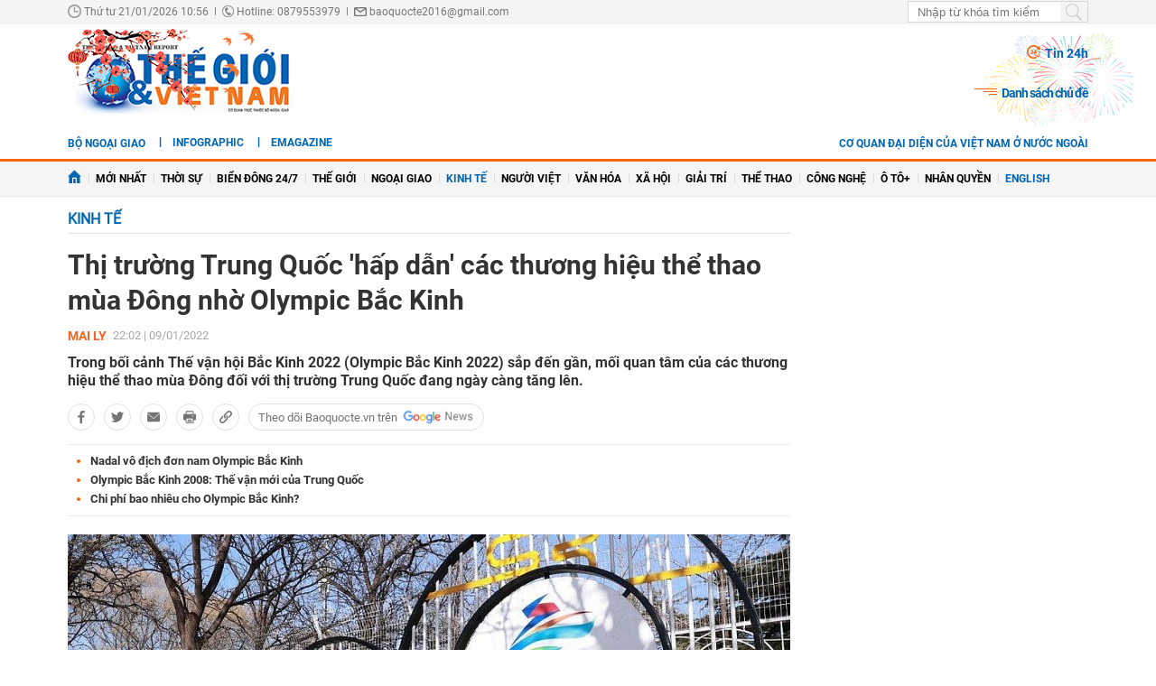

--- FILE ---
content_type: text/html; charset=utf-8
request_url: https://baoquocte.vn/thi-truong-trung-quoc-hap-dan-cac-thuong-hieu-the-thao-mua-dong-nho-olympic-bac-kinh-170473.html
body_size: 24667
content:
	<!--
https://baoquocte.vn/ BASED ON MASTERCMS ULTIMATE EDITION 2024 VERSION 2.9 (BUILD: ?v=2.620251229091339)
PRODUCT SOLUTION HTTPS://MASTERCMS.ORG
-->
<!DOCTYPE html>
<html translate="no" lang="vi">
<head>
    <title>Thị trường Trung Quốc &quot;hấp dẫn&quot; các thương hiệu thể thao mùa Đông nhờ Olympic Bắc Kinh</title>	
<meta name="google" content="notranslate">
<meta http-equiv="Content-Type" content="text/html; charset=utf-8" />
<meta http-equiv="content-language" content="vi" />
<meta name="description" content="Trong bối cảnh Olympic Bắc Kinh 2022 sắp đến gần, mối quan tâm của các thương hiệu thể thao mùa Đông đối với thị trường Trung Quốc đang ngày càng tăng" />
<meta name="keywords" content="Olympic Bắc Kinh 2022,thị trường Trung Quốc,thương hiệu thể thao mùa Đông" />
<meta name="news_keywords" content="Olympic Bắc Kinh 2022,thị trường Trung Quốc,thương hiệu thể thao mùa Đông" />
<!-- <meta http-equiv="refresh" content="210" /> -->
<!-- <link rel="manifest" href="https://baoquocte.vn/modules/frontend/themes/thegioivietnam/js/manifest.json" /> -->
<meta name="robots" content="index,follow,max-image-preview:large" />
<meta name="google" content="nositelinkssearchbox" />
<meta name="pagegen" content="21-01-2026 10:56:04" />
<meta name="copyright" content="Copyright (c) by https://baoquocte.vn/" />
<meta name="author" content="Báo Thế giới và Việt Nam" />
<meta http-equiv="audience" content="General" />
<meta name="resource-type" content="Document" />
<meta name="distribution" content="Global" />
<meta name="revisit-after" content="1 days" />
<!-- Facebook -->
<meta property="fb:admins" content="100000170835517" />
<meta property="fb:app_id" content="277749645924281" />    
<meta property="og:locale" content="vi_VN" />
<meta property="og:site_name" content="Báo Thế giới và Việt Nam" />
<meta property="og:url" content="https://baoquocte.vn/thi-truong-trung-quoc-hap-dan-cac-thuong-hieu-the-thao-mua-dong-nho-olympic-bac-kinh-170473.html" />
<meta property="og:type" content="article" />
<meta property="og:title" content="Thị trường Trung Quốc 'hấp dẫn' các thương hiệu thể thao mùa Đông nhờ Olympic Bắc Kinh" />
<meta property="og:image" content="https://baoquocte.vn/stores/news_dataimages/lananh/012022/09/21/in_social/olympic-bac-kinh-mo-ra-co-hoi-cho-thi-truong-the-thao-mua-dong-o-trung-quoc.jpg?randTime=1768967764" />
<meta property="og:image:width" content="1200" />
<meta property="og:image:height" content="630" />
<meta property="og:description" content="Trong bối cảnh Olympic Bắc Kinh 2022 sắp đến gần, mối quan tâm của các thương hiệu thể thao mùa Đông đối với thị trường Trung Quốc đang ngày càng tăng" />
<meta property="og:image:alt" content="Thị trường Trung Quốc 'hấp dẫn' các thương hiệu thể thao mùa Đông nhờ Olympic Bắc Kinh" />
<meta name="category_url" content="https://baoquocte.vn/kinh-te" />
<!-- Facebook Card data --><!-- Twitter Card data -->
<meta name="twitter:card" content="summary_large_image">
<meta name="twitter:site" content="Báo Thế giới và Việt Nam">
<meta name="twitter:title" content="Thị trường Trung Quốc 'hấp dẫn' các thương hiệu thể thao mùa Đông nhờ Olympic Bắc Kinh">
<meta name="twitter:description" content="Trong bối cảnh Olympic Bắc Kinh 2022 sắp đến gần, mối quan tâm của các thương hiệu thể thao mùa Đông đối với thị trường Trung Quốc đang ngày càng tăng">
<meta name="twitter:creator" content="@BaoTGVN">
<meta name="twitter:image" content="https://baoquocte.vn/stores/news_dataimages/lananh/012022/09/21/in_social/olympic-bac-kinh-mo-ra-co-hoi-cho-thi-truong-the-thao-mua-dong-o-trung-quoc.jpg?randTime=1768967764">
<!-- Twitter Card data -->
<meta http-equiv="X-UA-Compatible" content="IE=edge" />
<meta name="viewport" content="width=device-width, initial-scale=1" />
<meta name="theme-color" content="#00539c" />
<link rel="dns-prefetch" href="https://connect.facebook.net" />
<link rel="dns-prefetch" href="//www.google-analytics.com" />
<link rel="dns-prefetch" href="//platform.twitter.com" />
<link rel="alternate" href="https://baoquocte.vn/thi-truong-trung-quoc-hap-dan-cac-thuong-hieu-the-thao-mua-dong-nho-olympic-bac-kinh-170473.html" hreflang="vi-vn" />
<link rel="canonical" href="https://baoquocte.vn/thi-truong-trung-quoc-hap-dan-cac-thuong-hieu-the-thao-mua-dong-nho-olympic-bac-kinh-170473.html" />
<link rel="alternate" type="application/rss+xml" title="RSS Feed for Thị trường Trung Quốc &quot;hấp dẫn&quot; các thương hiệu thể thao mùa Đông nhờ Olympic Bắc Kinh" href="https://baoquocte.vn/rss_feed/kinh-te" />
<link rel="amphtml" href="https://baoquocte.vn/thi-truong-trung-quoc-hap-dan-cac-thuong-hieu-the-thao-mua-dong-nho-olympic-bac-kinh-170473.html&mobile=yes&amp=1" />
<!-- favicon -->
<link rel="apple-touch-icon" sizes="57x57" href="https://baoquocte.vn/modules/frontend/themes/thegioivietnam/images/favicon/apple-icon-57x57.png?v=2.620251229091339" />
<link rel="apple-touch-icon" sizes="60x60" href="https://baoquocte.vn/modules/frontend/themes/thegioivietnam/images/favicon/apple-icon-60x60.png?v=2.620251229091339" />
<link rel="apple-touch-icon" sizes="72x72" href="https://baoquocte.vn/modules/frontend/themes/thegioivietnam/images/favicon/apple-icon-72x72.png?v=2.620251229091339" />
<link rel="apple-touch-icon" sizes="76x76" href="https://baoquocte.vn/modules/frontend/themes/thegioivietnam/images/favicon/apple-icon-76x76.png?v=2.620251229091339" />
<link rel="apple-touch-icon" sizes="114x114" href="https://baoquocte.vn/modules/frontend/themes/thegioivietnam/images/favicon/apple-icon-114x114.png?v=2.620251229091339" />
<link rel="apple-touch-icon" sizes="120x120" href="https://baoquocte.vn/modules/frontend/themes/thegioivietnam/images/favicon/apple-icon-120x120.png?v=2.620251229091339" />
<link rel="apple-touch-icon" sizes="144x144" href="https://baoquocte.vn/modules/frontend/themes/thegioivietnam/images/favicon/apple-icon-144x144.png?v=2.620251229091339" />
<link rel="apple-touch-icon" sizes="152x152" href="https://baoquocte.vn/modules/frontend/themes/thegioivietnam/images/favicon/apple-icon-152x152.png?v=2.620251229091339" />
<link rel="apple-touch-icon" sizes="180x180" href="https://baoquocte.vn/modules/frontend/themes/thegioivietnam/images/favicon/apple-icon-180x180.png?v=2.620251229091339" />
<link rel="icon" type="image/png" sizes="192x192"  href="https://baoquocte.vn/modules/frontend/themes/thegioivietnam/images/favicon/android-icon-192x192.png?v=2.620251229091339" />
<link rel="icon" type="image/png" sizes="32x32" href="https://baoquocte.vn/modules/frontend/themes/thegioivietnam/images/favicon/favicon-32x32.png?v=2.620251229091339" />
<link rel="icon" type="image/png" sizes="96x96" href="https://baoquocte.vn/modules/frontend/themes/thegioivietnam/images/favicon/favicon-96x96.png?v=2.620251229091339" />
<link rel="icon" type="image/png" sizes="16x16" href="https://baoquocte.vn/modules/frontend/themes/thegioivietnam/images/favicon/favicon-16x16.png?v=2.620251229091339" />
<!-- Google Analytics -->
<link rel="dns-prefetch" href="//www.google-analytics.com" />
<!-- Google Fonts -->
<link rel="dns-prefetch" href="//fonts.googleapis.com" />
<!-- Facebook -->
<link rel="dns-prefetch" href="//connect.facebook.net" /> 
<!-- Twitter -->
<link rel="dns-prefetch" href="//platform.twitter.com" />
<script src="https://sdk.moneyoyo.com/v1/webpush.js?pid=P19-67BO9SpROzct6xD5xXWFg5lUyRZj-ooD9OYMxg0" async></script>
<meta name='dailymotion-domain-verification' content='dmtky1ynskdjan16j' />
<meta property="fb:pages" content="539022016190522" />
<meta name="google-site-verification" content="VNPVQpZr9JBrX_YbGmVPPEYYuCe8E4GJTKpcg8dL3j8" />
<meta name="facebook-domain-verification" content="woqki2ssbd2d5s7euye0m1khukjzms" /><meta name="zalo-platform-site-verification" content="VFErAhU461n0ZvH5nRmVI0QYbaVgqqmVCJS" />
<meta name="yandex-verification" content="1a10ae26fabd4b70" />
<meta name="zalo-platform-site-verification" content="GkUnABVP7m9WqOK2XlqtA5BRaH2-haLFEJO" />
<!-- Google tag (gtag.js) -->
<script async src="https://www.googletagmanager.com/gtag/js?id=G-PJF8DC8FC3"></script>
<script>
  window.dataLayer = window.dataLayer || [];
  function gtag(){dataLayer.push(arguments);}
  gtag('js', new Date());

  gtag('config', 'G-PJF8DC8FC3');
</script>
<script type="application/ld+json">
  {
    "@context": "https://schema.org",
    "@type": "WebSite",
    "name": "Báo Thế giới và Việt Nam",
    "alternateName": "thế giới 24h, tin mới, tin 24h, vấn đề pháp luật, xã hội, kinh doanh, đời sống, thể thao, giải trí, công nghệ, Bộ ngoại giao, đối ngoại Việt Nam, ngoại giao Việt Nam, giải trí, showbiz, sao Việt, xổ số hôm nay, giá vàng hôm nay, xsmb, xsmn, xsmt, vietlott",
    "url": "https://baoquocte.vn/",
    "potentialAction": {
      "@type": "SearchAction",
      "target": "https://baoquocte.vn/search_enginer.html?p=search&q={q}",
      "query-input": "required name=q"
    }
  }
</script>
<script type="application/ld+json">
{
    "@context": "https://schema.org",
  "@type": "BreadcrumbList",
  "itemListElement": 
  [
    {
      "@type": "ListItem",
      "position": 1,
      "item": {
        "@id": "https://baoquocte.vn/kinh-te",
        "name": "Kinh tế"
      }
    }  ]
  }
</script>
<script type="application/ld+json">
{
  "@context": "https://schema.org",
  "@type": "NewsArticle",
  "mainEntityOfPage": {
    "@type": "WebPage",
    "@id": "https://baoquocte.vn/thi-truong-trung-quoc-hap-dan-cac-thuong-hieu-the-thao-mua-dong-nho-olympic-bac-kinh-170473.html"
  },
  "headline": "Thị trường Trung Quốc 'hấp dẫn' các thương hiệu thể thao mùa Đông nhờ Olympic Bắc Kinh",
  "description": "Trong bối cảnh Olympic Bắc Kinh 2022 sắp đến gần, mối quan tâm của các thương hiệu thể thao mùa Đông đối với thị trường Trung Quốc đang ngày càng tăng",
  "image": {
    "@type": "ImageObject",
    "url": "https://baoquocte.vn/stores/news_dataimages/lananh/012022/09/21/in_social/olympic-bac-kinh-mo-ra-co-hoi-cho-thi-truong-the-thao-mua-dong-o-trung-quoc.jpg?randTime=1768967764",
    "width": 1200,
    "height": 630
  },
  "datePublished": "2022-01-09T22:02:02+07:00",
  "dateModified": "2022-01-09T22:02:03+07:00",
  "publisher": {
    "@type": "Organization",
    "name": "Báo Thế giới và Việt Nam",
    "logo": {
      "@type": "ImageObject",
      "url": "https://baoquocte.vn/modules/frontend/themes/thegioivietnam/images/logo.png",
      "width": 300,
      "height": 112
    }
  },
  "articleSection": "Kinh tế",  
  "isAccessibleForFree": "true"
}
</script>
	<link href="https://baoquocte.vn/modules/frontend/themes/thegioivietnam/css/pc/style.css?v=2.620251229091339" charset="UTF-8" type="text/css" rel="stylesheet" media="all" />
	<script src="https://baoquocte.vn/modules/frontend/themes/thegioivietnam/js/mastercms-ultimate-edition.js?v=2.620251229091339"></script>
	<script src="https://baoquocte.vn/modules/frontend/themes/thegioivietnam/js/pc/jquery.bxslider.min.js?v=2.620251229091339"></script>
	<!-- <script src="https://baoquocte.vn/modules/frontend/themes/thegioivietnam/js/snow.js?v=2.620251229091339"></script> -->
	    <script src="https://baoquocte.vn/modules/frontend/themes/thegioivietnam/js/jwplayer/jwplayer.js?v=2.620251229091339"></script>
    <script>jwplayer.key="oGJM/FhkI5HAbZ7t3Y2nb5feXksVhuPbnn0Nrw==";</script>
	<link href="https://baoquocte.vn/modules/frontend/themes/thegioivietnam/js/raterjs/raterjs.css?v=2.620251229091339" charset="UTF-8" type="text/css" rel="stylesheet" media="all" />
    <script src="https://baoquocte.vn/modules/frontend/themes/thegioivietnam/js/raterjs/raterjs.js?v=2.620251229091339"></script>
	<!-- admicro -->
	<script async src="https://static.amcdn.vn/tka/cdn.js" type="text/javascript"></script>
	<script>
	var arfAsync = arfAsync || [];
	</script>
	<script id="arf-core-js" onerror="window.arferrorload=true;" src="//media1.admicro.vn/cms/Arf.min.js" async></script>
	<!-- admicro -->

	
</head>
<body>
<!-- Google Tag Manager (noscript) -->
<noscript><iframe src="https://www.googletagmanager.com/ns.html?id=GTM-MJB8RNW3" height="0" width="0" style="display:none;visibility:hidden"></iframe></noscript>
<!-- End Google Tag Manager (noscript) --><!--googleoff: all-->
<script>
  window.fbAsyncInit = function() {
    FB.init({
      appId      : '277749645924281',
      xfbml      : true,
      version    : 'v18.0'
    });
    FB.AppEvents.logPageView();
  };

  (function(d, s, id){
     var js, fjs = d.getElementsByTagName(s)[0];
     if (d.getElementById(id)) {return;}
     js = d.createElement(s); js.id = id;
     js.src = "https://connect.facebook.net/en_US/sdk.js";
     fjs.parentNode.insertBefore(js, fjs);
   }(document, 'script', 'facebook-jssdk'));
</script>
<!--googleon: all-->	<div class="webpage pc-detail">
		<header id="header">
			<!-- <script>
	function enter_search_q_item(e){	
		var key;     
		 if(window.event)
			  key = window.event.keyCode; 
		 else
			  key = e.which;  
		
		if (key==13){
			var act	=	$('input[name=q]').attr('href');
			var q	=	$('input[name=q]').val();
			if(q==''){
				return false	
			}
			document.location=act+'&q='+encodeURIComponent(q);	
			return false
		}
	}
</script> -->
<script>
	function enter_to_search_q(e) {
		var key;
		if (window.event)
			key = window.event.keyCode; //IE
		else
			key = e.which; //firefox     
	
		if (key == 13) {
			var q = $('input[name=q]').val();
			if (q == '') {
				return false
			}
			var makeUrlSearch		=	'https://baoquocte.vn/search_enginer.html?p='+$('#frmSearch').attr('data-page');
			document.location = makeUrlSearch + '&q=' + encodeURIComponent(q);		
			return false
		}
	}
	function submit_to_search_q() {
		var makeUrlSearch		=	'https://baoquocte.vn/search_enginer.html?p='+$('#frmSearch').attr('data-page');
		var q = $('input[name=q]').val();
		if (q == '') {
			return false
		}
		document.location = makeUrlSearch + '&q=' + encodeURIComponent(q);
		return false;
	}
</script>
<div class="header-top">
	<div class="siteCenter">
		<div class="lt">
			<span class="ico-systemDate"><i class="icon"></i>Thứ tư 21/01/2026 10:56</span>
			<span class="ico-slash">|</span>
			<span class="ico-hotline"><i class="icon"></i>Hotline: 0879553979</span>
			<span class="ico-slash">|</span>
			<span class="ico-envelope"><i class="icon"></i>baoquocte2016@gmail.com</span>
		</div>
		<!--googleoff: all-->
		<div class="rt">
			<form id="frmSearch" data-page="tim-kiem" name="frmSearch">
				<input type="text" onkeypress="return enter_to_search_q(event);" name="q" value="" placeholder="Nhập từ khóa tìm kiếm" />
				<button type="submit" name="submit" onclick="return submit_to_search_q();"></button>
			</form>
			<a class="mobile-btn" href="https://baoquocte.vn/&mobile=yes" title="Phiên bản di động">Phiên bản di động</a>	
		</div>
		<!--googleon: all-->
	</div>
</div>			<div class="header-logo">
				<div class="siteCenter clearfix">
					<a class="logo lt" href="https://baoquocte.vn/" title="Báo Thế giới và Việt Nam">
	<!-- <img src="https://baoquocte.vn/modules/frontend/themes/thegioivietnam/images/logo.png?v=2.620251229091339" height="90" alt="Báo Thế giới và Việt Nam" /> -->
	<img style="height: 95px;margin-top: -5px;" src="https://baoquocte.vn/modules/frontend/themes/thegioivietnam/images/pc/logo-2022.png?v=2.620251229091339" height="90" alt="Báo Thế giới và Việt Nam" />
	<!-- <img style="width: 250px;" src="https://baoquocte.vn/modules/frontend/themes/thegioivietnam/images/xmas2020/logo-xmas.png?v=2.620251229091339" height="90" alt="Báo Thế giới và Việt Nam" /> -->
</a><div class="logo-right rt">
		<div class="banner-728x90 lt">
		<zone id="kdl4py77"></zone>
<script>
arfAsync.push("kdl4py77");
</script>	</div>
		<div class="header-link rt">
		<a class="ico-24h f1" href="https://baoquocte.vn/tin-24h"><i class="fa fa-fire"></i>Tin 24h</a>
		<a class="ico-events f1" href="https://baoquocte.vn/chu-de">Danh sách chủ đề</a>
	</div>
</div>				</div>
			</div>
		</header>
				
<div class="banner-full">
	<div class="siteCenter clearfix">
				<div class="banner-1130x90 fw lt clearfix"><zone id="kdl4qlzx"></zone>
<script>
arfAsync.push("kdl4qlzx");
</script></div>
			</div>
</div>		
<div class="menu-link">
	<div class="siteCenter clearfix">
		<a class="menu-item menu-item-first lt" href="http://www.mofa.gov.vn/vi/" target="_blank">Bộ ngoại giao</a>
		<div class="lt" style="height: 26px;overflow: hidden;">
			<!-- <a class="ico-english lt" href="https://en.baoquocte.vn/" target="_blank" style="float: left;">English</a>		 -->
			<a class="ico-infographic-link" href="https://baoquocte.vn/infographic">Infographic</a>
			<a class="ico-emagazine-link" href="https://baoquocte.vn/emagazine">eMagazine</a>		
			<div style="height: 20px;margin: 5px 0 0 10px;" class="fb-like" data-href="https://www.facebook.com/baoquocte" data-width="" data-layout="button_count" data-action="like" data-size="small" data-share="true"></div>
		</div>
		<div class="rt">
			
			<a class="menu-item menu-item-first lt" href="https://baoquocte.vn/danh-sach-cac-co-quan-dai-dien-cua-viet-nam-o-nuoc-ngoai-128418.html">Cơ quan đại diện của Việt Nam ở nước ngoài</a>
			<!--googleoff: all-->
			<span class="__API_WIDGET" data-type="mod_member_account_functions" data-url="https://baoquocte.vn/apicenter@/mod_member_account_functions&tpl_gui=gateway"></span>
			<!--googleon: all-->
		</div>
	</div>
</div>

<nav id="nav">
	<div class="siteCenter">
		<ul class="main-menu">
			<li class="cat">
				<a href="https://baoquocte.vn/"><img style="vertical-align: -1px;" src="https://baoquocte.vn/modules/frontend/themes/thegioivietnam/images/pc/ico-home.png?v=2.620251229091339" alt="Báo Thế giới và Việt Nam" /></a>
			</li>
			<li class="cat" title="Mới nhất">
				<a href="https://baoquocte.vn/tin-moi">Mới nhất</a>
							</li>
						<li class="cat " title="Thời sự">
				<a class="" href="https://baoquocte.vn/thoi-su">Thời sự</a>
				<ul class="sub-menu">
										<li class="sub-cat"><a href="https://baoquocte.vn/thoi-su/xay-dung-dang">Xây dựng Đảng</a></li>
										<li class="sub-cat"><a href="https://baoquocte.vn/thoi-su/dai-hoi-dang-lan-thu-xiv">Đại hội Đảng lần thứ XIV</a></li>
										<li class="sub-cat"><a href="https://baoquocte.vn/thoi-su/suy-ngam">Suy ngẫm</a></li>
										<li class="sub-cat"><a href="https://baoquocte.vn/thoi-su/viet-nam-va-asean">Việt Nam và ASEAN</a></li>
										<li class="sub-cat"><a href="https://baoquocte.vn/thoi-su/phan-tich-chuyen-thoi-su">Phân tích chuyện thời sự</a></li>
									</ul>
			</li>
						<li class="cat " title="Biển Đông 24/7">
				<a class="" href="https://baoquocte.vn/bien-dong-247">Biển Đông 24/7</a>
				<ul class="sub-menu">
									</ul>
			</li>
						<li class="cat " title="Thế giới">
				<a class="" href="https://baoquocte.vn/the-gioi">Thế giới</a>
				<ul class="sub-menu">
										<li class="sub-cat"><a href="https://baoquocte.vn/the-gioi/toan-canh">Toàn cảnh</a></li>
										<li class="sub-cat"><a href="https://baoquocte.vn/the-gioi/tieu-diem">Tiêu điểm</a></li>
										<li class="sub-cat"><a href="https://baoquocte.vn/the-gioi/binh-luan">Bình luận</a></li>
										<li class="sub-cat"><a href="https://baoquocte.vn/the-gioi/ho-so">Hồ sơ</a></li>
										<li class="sub-cat"><a href="https://baoquocte.vn/the-gioi/doc-bao-nuoc-ngoai">Đọc báo nước ngoài</a></li>
									</ul>
			</li>
						<li class="cat " title="Ngoại giao">
				<a class="" href="https://baoquocte.vn/ngoai-giao">Ngoại giao</a>
				<ul class="sub-menu">
										<li class="sub-cat"><a href="https://baoquocte.vn/ngoai-giao/tin-bo-ngoai-giao">Tin Bộ Ngoại giao</a></li>
										<li class="sub-cat"><a href="https://baoquocte.vn/ngoai-giao/bao-ho-cong-dan">Bảo hộ công dân</a></li>
										<li class="sub-cat"><a href="https://baoquocte.vn/ngoai-giao/thuong-thuc-ngoai-giao">Thường thức Ngoại giao</a></li>
										<li class="sub-cat"><a href="https://baoquocte.vn/ngoai-giao/chuyen-ngoai-giao">Chuyện ngoại giao</a></li>
									</ul>
			</li>
						<li class="cat active" title="Kinh tế">
				<a class="active" href="https://baoquocte.vn/kinh-te">Kinh tế</a>
				<ul class="sub-menu">
										<li class="sub-cat"><a href="https://baoquocte.vn/kinh-te/kinh-te-the-gioi">Kinh tế thế giới</a></li>
										<li class="sub-cat"><a href="https://baoquocte.vn/kinh-te/ngoai-giao-kinh-te">Ngoại giao kinh tế</a></li>
										<li class="sub-cat"><a href="https://baoquocte.vn/kinh-te/hoi-nhap-phat-trien">Hội nhập - Phát triển</a></li>
										<li class="sub-cat"><a href="https://baoquocte.vn/kinh-te/bat-dong-san">Bất động sản</a></li>
										<li class="sub-cat"><a href="https://baoquocte.vn/kinh-te/tai-chinh-chung-khoan">Tài chính - Chứng khoán</a></li>
										<li class="sub-cat"><a href="https://baoquocte.vn/kinh-te/thuong-hieu-san-pham">Thương hiệu - Sản phẩm</a></li>
									</ul>
			</li>
						<li class="cat " title="Người Việt">
				<a class="" href="https://baoquocte.vn/nguoi-viet">Người Việt</a>
				<ul class="sub-menu">
									</ul>
			</li>
						<li class="cat " title="Văn hóa">
				<a class="" href="https://baoquocte.vn/van-hoa">Văn hóa</a>
				<ul class="sub-menu">
										<li class="sub-cat"><a href="https://baoquocte.vn/van-hoa/di-san-van-hoa">Di sản văn hóa</a></li>
										<li class="sub-cat"><a href="https://baoquocte.vn/van-hoa/du-lich">Du lịch</a></li>
										<li class="sub-cat"><a href="https://baoquocte.vn/van-hoa/so-tay-van-hoa">Sổ tay văn hóa</a></li>
										<li class="sub-cat"><a href="https://baoquocte.vn/van-hoa/doanh-nhan-va-cuoc-song">Doanh nhân và Cuộc sống</a></li>
									</ul>
			</li>
						<li class="cat " title="Xã hội">
				<a class="" href="https://baoquocte.vn/xa-hoi">Xã hội</a>
				<ul class="sub-menu">
										<li class="sub-cat"><a href="https://baoquocte.vn/xa-hoi/giao-duc">Giáo dục</a></li>
										<li class="sub-cat"><a href="https://baoquocte.vn/xa-hoi/doi-song">Đời sống</a></li>
										<li class="sub-cat"><a href="https://baoquocte.vn/xa-hoi/y-te">Y tế</a></li>
									</ul>
			</li>
						<li class="cat " title="Giải trí">
				<a class="" href="https://baoquocte.vn/giai-tri">Giải trí</a>
				<ul class="sub-menu">
										<li class="sub-cat"><a href="https://baoquocte.vn/giai-tri/hau-truong">Hậu trường</a></li>
										<li class="sub-cat"><a href="https://baoquocte.vn/giai-tri/chuyen-bon-phuong">Chuyện bốn phương</a></li>
										<li class="sub-cat"><a href="https://baoquocte.vn/giai-tri/xem-nghe">Xem - Nghe</a></li>
									</ul>
			</li>
						<li class="cat " title="Thể thao">
				<a class="" href="https://baoquocte.vn/the-thao">Thể thao</a>
				<ul class="sub-menu">
										<li class="sub-cat"><a href="https://baoquocte.vn/the-thao/ngoai-hang-anh">Ngoại hạng Anh</a></li>
										<li class="sub-cat"><a href="https://baoquocte.vn/the-thao/v-league">V-League</a></li>
										<li class="sub-cat"><a href="https://baoquocte.vn/the-thao/cup-c1">Cup C1</a></li>
										<li class="sub-cat"><a href="https://baoquocte.vn/the-thao/sea-games">SEA Games</a></li>
										<li class="sub-cat"><a href="https://baoquocte.vn/the-thao/chuyen-nhuong">Chuyển Nhượng</a></li>
										<li class="sub-cat"><a href="https://baoquocte.vn/the-thao/world-cup">World Cup</a></li>
									</ul>
			</li>
						<li class="cat " title="Công nghệ">
				<a class="" href="https://baoquocte.vn/khoa-hoc-cong-nghe">Công nghệ</a>
				<ul class="sub-menu">
										<li class="sub-cat"><a href="https://baoquocte.vn/khoa-hoc-cong-nghe/chuyen-doi-so">Chuyển đổi số</a></li>
										<li class="sub-cat"><a href="https://baoquocte.vn/khoa-hoc-cong-nghe/kham-pha">Khám phá</a></li>
										<li class="sub-cat"><a href="https://baoquocte.vn/khoa-hoc-cong-nghe/meo-hay">Mẹo hay</a></li>
										<li class="sub-cat"><a href="https://baoquocte.vn/khoa-hoc-cong-nghe/thu-thuat">Thủ thuật</a></li>
									</ul>
			</li>
						<li class="cat " title="Ô tô+">
				<a class="" href="https://baoquocte.vn/o-to">Ô tô+</a>
				<ul class="sub-menu">
										<li class="sub-cat"><a href="https://baoquocte.vn/o-to/xe-moi">Xe mới</a></li>
									</ul>
			</li>
						<li class="cat " title="Nhân quyền">
				<a class="" href="https://baoquocte.vn/goc-nhin-nhan-quyen">Nhân quyền</a>
				<ul class="sub-menu">
										<li class="sub-cat"><a href="https://baoquocte.vn/goc-nhin-nhan-quyen/tin-tuc-7-ngay">Tin tức 7 ngày</a></li>
										<li class="sub-cat"><a href="https://baoquocte.vn/goc-nhin-nhan-quyen/tieu-diem">Tiêu điểm</a></li>
										<li class="sub-cat"><a href="https://baoquocte.vn/goc-nhin-nhan-quyen/y-kien-chuyen-gia">Ý kiến chuyên gia</a></li>
										<li class="sub-cat"><a href="https://baoquocte.vn/goc-nhin-nhan-quyen/multimedia">Multimedia</a></li>
										<li class="sub-cat"><a href="https://baoquocte.vn/goc-nhin-nhan-quyen/co-the-ban-chua-biet">Có thể bạn chưa biết</a></li>
									</ul>
			</li>
			 
			<li class="cat">
				<a href="https://en.baoquocte.vn/" target="_blank" style="color: #0065b3;">English</a>
			</li>
					</ul>
	</div>
</nav>
		<main id="main">
			<div class="siteCenter clearfix">
				
				<div class="main-detail fw lt clearfix">
					<div class="bx-grid-detail fw lt clearfix">
						<div class="bx-detail-left lt">
							<div class="navigation fw lt mb clearfix" style="position: relative;">
	<ul class="breadcrumb clearfix">
				<li class="menu-alias">
			<a class="hna-xshn" href="https://baoquocte.vn/kinh-te">Kinh tế</a>
		</li>
			
		 
	</ul>
		
</div>							<div class="article-detail fw lt mb clearfix">
																<span class="article-detail-subtitle"></span>
								<h1 class="article-detail-title f0">Thị trường Trung Quốc 'hấp dẫn' các thương hiệu thể thao mùa Đông nhờ Olympic Bắc Kinh</h1>
								<div class="article-social fw lt clearfix">
									<div class="inforAuthor lt">
																				<div class="article-member lt">Mai Ly</div> 
										 
										<div class="article-date hna-article-date lt">22:02 | 09/01/2022</div>
										<script>
											$(document).ready(function(){
												if($('.cat-sub-alisa a').text()=='Xổ số hôm nay'){
													$('.hna-article-date').hide();
													$('.ico-google-new').addClass('hna-hide');
												}
											});
										</script>
										<!--googleoff: all-->
										<div class="author-raterjs lt" style="height: 20px;padding-top: 1px;">
											<div class="reader-raterjs" 
																						>
												<div id="rater-step" data-url=""></div>
											</div>
											<script>
												$(document).ready(function(){
													var setRateDb		=	0;
																										var starRatingStep = raterJs( {
														starSize:15, 
														max:5, 
												        rating:setRateDb,
														//step:0.5, 
														element:document.querySelector("#rater-step"), 
														rateCallback:function rateCallback(rating, done) {
															this.setRating(rating); 
															//$('#rstar').val(rating);
															starRate(rating);
															done(); 
														}
													}); 
												});
												function starRate(rating){
													$.getJSON($('#rater-step').attr('data-url')+'&star='+rating, function(data) {		
														if (data.status==0){													 																														
															alert(data.message);
															return false;
														}	
													});
												}
											</script>
										</div>
										<!--googleon: all-->
									</div>
									<div class="readFlags rt">
																			</div>
																		<div class="article-member-role"></div> 
									  
								</div>
																<div class="article-detail-desc fw lt f0 mb clearfix">Trong bối cảnh Thế vận hội Bắc Kinh 2022 (Olympic Bắc Kinh 2022) sắp đến gần, mối quan tâm của các thương hiệu thể thao mùa Đông đối với thị trường Trung Quốc đang ngày càng tăng lên.</div>
																
								<!--googleoff: all-->
																<div class="bqt-share-social fw lt mb clearfix">
									<a class="share-social__link facebook lt" rel="noopener nofollow" target="_blank" title="Chia sẻ bài viết lên facebook" href="https://www.facebook.com/sharer/sharer.php?u=https://baoquocte.vn/thi-truong-trung-quoc-hap-dan-cac-thuong-hieu-the-thao-mua-dong-nho-olympic-bac-kinh-170473.html" data-url="https://baoquocte.vn/thi-truong-trung-quoc-hap-dan-cac-thuong-hieu-the-thao-mua-dong-nho-olympic-bac-kinh-170473.html" data-share-type="facebook">
										<span class="icon"></span>
									</a>
									<a class="share-social__link twitter lt" rel="noopener nofollow" target="_blank" title="Chia sẻ bài viết lên twitter" href="https://twitter.com/intent/tweet?url=https://baoquocte.vn/thi-truong-trung-quoc-hap-dan-cac-thuong-hieu-the-thao-mua-dong-nho-olympic-bac-kinh-170473.html&text=Thị trường Trung Quốc 'hấp dẫn' các thương hiệu thể thao mùa Đông nhờ Olympic Bắc Kinh" data-url="https://baoquocte.vn/thi-truong-trung-quoc-hap-dan-cac-thuong-hieu-the-thao-mua-dong-nho-olympic-bac-kinh-170473.html" data-share-type="twitter">
										<span class="icon"></span>
									</a>
									<div class="share-social__link zalo zalo-share-button lt" title="Chia sẻ bài viết lên zalo" data-title="Thị trường Trung Quốc 'hấp dẫn' các thương hiệu thể thao mùa Đông nhờ Olympic Bắc Kinh" data-url="https://baoquocte.vn/thi-truong-trung-quoc-hap-dan-cac-thuong-hieu-the-thao-mua-dong-nho-olympic-bac-kinh-170473.html" data-oaid="579745863508352884" data-layout="3" data-color="blue" data-customize="true" data-share-type="zalo">
										<span class="icon"></span>
									</div>
									<a class="share-social__link email lt" rel="noopener nofollow" target="_blank" title="Chia sẻ bài viết lên email" href="https://mail.google.com/mail/u/0/?view=cm&su=Thị trường Trung Quốc 'hấp dẫn' các thương hiệu thể thao mùa Đông nhờ Olympic Bắc Kinh&to&body=https://baoquocte.vn/thi-truong-trung-quoc-hap-dan-cac-thuong-hieu-the-thao-mua-dong-nho-olympic-bac-kinh-170473.html&fs=1&tf=1" data-title="Thị trường Trung Quốc 'hấp dẫn' các thương hiệu thể thao mùa Đông nhờ Olympic Bắc Kinh" data-url="https://baoquocte.vn/thi-truong-trung-quoc-hap-dan-cac-thuong-hieu-the-thao-mua-dong-nho-olympic-bac-kinh-170473.html" data-share-type="email">
										<span class="icon"></span>
									</a>
									<a class="share-social__link print lt" rel="noopener nofollow" target="_blank" title="In bài viết" href="https://baoquocte.vn/apicenter@/print_article&i=170473" data-title="Thị trường Trung Quốc 'hấp dẫn' các thương hiệu thể thao mùa Đông nhờ Olympic Bắc Kinh" data-url="https://baoquocte.vn/thi-truong-trung-quoc-hap-dan-cac-thuong-hieu-the-thao-mua-dong-nho-olympic-bac-kinh-170473.html" data-share-type="email">
										<span class="icon"></span>
									</a>
									<div class="share-social__link share copy-link lt" title="Sao chép liên kết" data-url="https://baoquocte.vn/thi-truong-trung-quoc-hap-dan-cac-thuong-hieu-the-thao-mua-dong-nho-olympic-bac-kinh-170473.html" data-share-type="share">
										<span class="icon"></span>
										<span class="icon-copy">Sao chép liên kết</span>
										<input id="copy-link-input" style="display: none;" type="text" value="https://baoquocte.vn/thi-truong-trung-quoc-hap-dan-cac-thuong-hieu-the-thao-mua-dong-nho-olympic-bac-kinh-170473.html" />
										<script>
											var iconCopy = document.querySelector('.copy-link');
											iconCopy.addEventListener('click',function(){
												var copyText = document.getElementById("copy-link-input");
												document.querySelector('.icon-copy').innerHTML = "Đã sao chép";
												copyText.select();
												copyText.setSelectionRange(0, 99999);
												navigator.clipboard.writeText(copyText.value);
											});
											iconCopy.addEventListener('mouseleave',function() {
												setTimeout(function(){
													document.querySelector('.icon-copy').innerHTML = "Sao chép liên kết";
												},100)
											});
										</script>
									</div>	
									<span class="__API_WIDGET" data-type="mod_member_account_functions" data-url="https://baoquocte.vn/apicenter@/mod_member_account_functions&tpl_gui=follow_button"></span>
									<a class="bqt-google-new lt" rel="noopener nofollow" target="_blank" href="https://news.google.com/publications/CAAiEIsIaHrsf0_N28UIHc69_W8qFAgKIhCLCGh67H9PzdvFCB3Ovf1v?oc=3&ceid=VN:vi">Theo dõi Baoquocte.vn trên</a>
								</div>
																<!--googleon: all-->

																<div class="article-relate fw lt mb clearfix">
									<!-- <div class="bx-cat-title fw lt mb">
										<h2 class="h2-title f0"><span class="bx-cat-link">Tin liên quan</span></h2>
									</div> -->
									<div class="bx-cat-content fw lt">										
										 
										<a class="article-link" href="https://baoquocte.vn/nadal-vo-dich-don-nam-olympic-bac-kinh-10519.html" title='Nadal vô địch đơn nam Olympic Bắc Kinh'>Nadal vô địch đơn nam Olympic Bắc Kinh</a>
										 
										<a class="article-link" href="https://baoquocte.vn/olympic-bac-kinh-2008-the-van-moi-cua-trung-quoc-17863.html" title='Olympic Bắc Kinh 2008: Thế vận mới của Trung Quốc'>Olympic Bắc Kinh 2008: Thế vận mới của Trung Quốc</a>
										 
										<a class="article-link" href="https://baoquocte.vn/chi-phi-bao-nhieu-cho-olympic-bac-kinh-7294.html" title='Chi phí bao nhiêu cho Olympic Bắc Kinh?'>Chi phí bao nhiêu cho Olympic Bắc Kinh?</a>
										 
									</div>
								</div>
								<script>
									$('.article-relate').each(function(){
										if($(this).find('.article-link').size()==0){
											$(this).remove();
										}
									});
								</script>
								
								<div class="__MASTERCMS_CONTENT fw lt clearfix">	
									<div id="articleBody" class="fw lt clearfix" itemprop="articleBody">
																				<div id="__MB_MASTERCMS_EL_3" class="fw lt clearfix"><table class="MASTERCMS_TPL_TABLE" style="width: 100%;">  	<tbody>  		<tr>  			<td><img  src="https://baoquocte.vn/stores/news_dataimages/lananh/012022/09/21/in_article/olympic-bac-kinh-mo-ra-co-hoi-cho-thi-truong-the-thao-mua-dong-o-trung-quoc.jpg?rt=20220109215051" class="__img_mastercms" alt="Thị trường Trung Quốc 'hấp dẫn' các thương hiệu thể thao mùa Đông nhờ Olympic Bắc Kinh" style="max-width:100%; padding:0px; margin:0px;" title="Olympic Bắc Kinh mở ra cơ hội cho thị trường thể thao mùa Đông ở Trung Quốc"></td>  		</tr>  		<tr>  			<td style="text-align: justify;">Thị trường dụng cụ phục vụ cho các môn thể thao mùa Đông tại Trung Quốc, được Olympic Bắc Kinh 2022 thúc đẩy, sẽ mở ra nhiều cơ hội cho các thương hiệu nước ngoài. (Nguồn: BBC)</td>  		</tr>  	</tbody>  </table>    <p style="text-align: justify;">Thương hiệu TRUE chuyên sản xuất thiết bị chơi khúc côn cầu trên băng của Mỹ đã khai trương cửa hàng mới tại một trung tâm thể thao trên băng ở Bắc Kinh, và nhận được sự chào đón nồng nhiệt từ các học viên trẻ.</p>    <p style="text-align: justify;">Theo Wang Zhiyong, người quản lý bộ phận quốc tế của Câu lạc bộ Khúc côn cầu Bắc Kinh, cho biết: “Các môn thể thao trên băng và tuyết bắt đầu phổ biến sớm ở châu Âu và Mỹ, và các doanh nghiệp trong ngành này đã làm chủ được công nghệ”.</p>    <p style="text-align: justify;">Thị trường dụng cụ phục vụ cho các môn thể thao mùa Đông tại Trung Quốc, được Olympic Bắc Kinh 2022 thúc đẩy, sẽ mở ra nhiều cơ hội cho các thương hiệu nước ngoài.</p>    <p style="text-align: justify;">Một báo cáo nghiên cứu về ngành công nghiệp băng tuyết của Trung Quốc năm 2021 cho thấy quy mô ngành này đã tăng từ 270 tỷ NDT (khoảng 42 tỷ USD) vào năm 2015 lên 600 tỷ NDT vào năm 2020. Theo kế hoạch phát triển các môn thể thao trên băng và tuyết của Trung Quốc từ năm 2016 đến năm 2025, tổng quy mô của ngành sẽ đạt 1.000 tỷ NDT vào năm 2025.</p>    <p style="text-align: justify;">Li Yanli, một Giáo sư tại Đại học Thể thao Bắc Kinh, cho rằng việc tổ chức thành công Olympic Bắc Kinh 2022 sẽ thúc đẩy sự phát triển của ngành công nghiệp băng tuyết của Trung Quốc, nâng cao tiềm năng tiêu thụ các dụng cụ thể thao trong nước và mở rộng thị trường các thiết bị và sản phẩm thể thao, do đó cho phép các nhà cung cấp ở nước ngoài tìm kiếm cơ hội đầu tư mới.</p>    <p style="text-align: justify;">Theo dữ liệu từ nhà cung cấp thông tin doanh nghiệp Tianyancha, Trung Quốc ghi nhận mức tăng hơn 1.000 doanh nghiệp liên quan đến băng và tuyết vào năm 2021.</p>    <p style="text-align: justify;">Tại WF Central, một trung tâm mua sắm cao cấp ở trung tâm thủ đô Bắc Kinh, tầng ba là nơi tập trung các sản phẩm từ hơn 10 thương hiệu thể thao mùa Đông toàn cầu, bao gồm Bogner, Burton và Mons Royale.</p>    <p style="text-align: justify;">Zhou Peng, nhân viên bán hàng tại cửa hàng của Bogner trong trung tâm mua sắm, cho biết khi Olympic Bắc Kinh 2022 đang đến gần, hãng Bogner đã đẩy mạnh gia tăng sự hiện diện tại thị trường thể thao mùa Đông của Trung Quốc và lên kế hoạch thiết lập mạng lưới kinh doanh với khoảng 80 cửa hàng bán lẻ trong vòng 5 năm.</p>    <p style="text-align: justify;">Giống như Bogner, nhiều doanh nghiệp nước ngoài khác lạc quan về thị trường thể thao mùa Đông của Trung Quốc. Vào tháng 9/2021, thương hiệu thời trang thể thao Peak Performance của Thụy Điển đã khai trương cửa hàng chính thức trên nền tảng thương mại điện tử Tmall của Alibaba.</p>    <p style="text-align: justify;">Theo số liệu điều tra năm 2020 do Tổng cục Thể thao Trung Quốc công bố, tính đến ngày 31/12/2020, toàn quốc có 1.888 địa điểm thể thao trên băng và tuyết. Con số này ước tính sẽ tăng lên 2.900 cơ sở vào năm 2022.</p>    <table class="__mb_article_in_image">  	<tbody>  		<tr>  			<td align="left" valign="top" width="100"><a href="https://baoquocte.vn/olympic-mua-dong-bac-kinh-2022-trung-quoc-ky-vong-trieu-tien-neu-ly-do-khong-tham-du-170210.html" title="Olympic mùa Đông Bắc Kinh 2022: Trung Quốc kỳ vọng, Triều Tiên nêu lý do không tham dự"><img alt="Olympic mùa Đông Bắc Kinh 2022: Trung Quốc kỳ vọng, Triều Tiên nêu lý do không tham dự" src="https://baoquocte.vn/stores/news_dataimages/hoangha/012022/07/07/croped/thumbnail/olympic-mua-dong-bac-kinh-2022-trung-quoc-ky-vong-trieu-tien-neu-ly-do-khong-tham-du.jpg" style="max-width: inherit !important;width: 140px;" title="Olympic mùa Đông Bắc Kinh 2022: Trung Quốc kỳ vọng, Triều Tiên nêu lý do không tham dự" /></a>    			<p> </p>  			</td>  			<td align="left" style="vertical-align: top;" valign="top"><a href="https://baoquocte.vn/olympic-mua-dong-bac-kinh-2022-trung-quoc-ky-vong-trieu-tien-neu-ly-do-khong-tham-du-170210.html" title="Olympic mùa Đông Bắc Kinh 2022: Trung Quốc kỳ vọng, Triều Tiên nêu lý do không tham dự">Olympic mùa Đông Bắc Kinh 2022: Trung Quốc kỳ vọng, Triều Tiên nêu lý do không tham dự</a>  			<p><span class="tpl_desc">Ngày 6/1, Trung Quốc khẳng định sẽ nỗ lực nhất có thể để đăng cai một kỳ Olympic mùa Đông tại Bắc Kinh sắp tới ...</span></p>  			</td>  		</tr>  	</tbody>  </table>    <table class="__mb_article_in_image">  	<tbody>  		<tr>  			<td align="left" valign="top" width="100"><a href="https://baoquocte.vn/the-van-hoi-mua-dong-bac-kinh-2022-han-quoc-tuyen-bo-khong-tay-chay-trung-quoc-hoan-nghenh-my-noi-gi-167861.html" title="Thế vận hội mùa Đông Bắc Kinh 2022: Hàn Quốc tuyên bố không tẩy chay, Trung Quốc hoan nghênh, Mỹ nói gì?"><img alt="Thế vận hội mùa Đông Bắc Kinh 2022: Hàn Quốc tuyên bố không tẩy chay, Trung Quốc hoan nghênh, Mỹ nói gì?" src="https://baoquocte.vn/stores/news_dataimages/hoangha/122021/14/07/croped/thumbnail/the-van-hoi-mua-dong-bac-kinh-2022-han-quoc-tuyen-bo-khong-tay-chay-trung-quoc-hoan-nghenh-my-noi-gi.jpg" style="max-width: inherit !important;width: 140px;" title="Thế vận hội mùa Đông Bắc Kinh 2022: Hàn Quốc tuyên bố không tẩy chay, Trung Quốc hoan nghênh, Mỹ nói gì?" /></a>    			<p> </p>  			</td>  			<td align="left" style="vertical-align: top;" valign="top"><a href="https://baoquocte.vn/the-van-hoi-mua-dong-bac-kinh-2022-han-quoc-tuyen-bo-khong-tay-chay-trung-quoc-hoan-nghenh-my-noi-gi-167861.html" title="Thế vận hội mùa Đông Bắc Kinh 2022: Hàn Quốc tuyên bố không tẩy chay, Trung Quốc hoan nghênh, Mỹ nói gì?">Thế vận hội mùa Đông Bắc Kinh 2022: Hàn Quốc tuyên bố không tẩy chay, Trung Quốc hoan nghênh, Mỹ nói gì?</a>  			<p><span class="tpl_desc">Ngày 13/12, Tổng thống Hàn Quốc Moon Jae-in tuyên bố, nước này hiện không xem xét tiến hành tẩy chay ngoại giao đối với Thế ...</span></p>  			</td>  		</tr>  	</tbody>  </table></div>
																				<div style="clear: both;"></div>
										 
										<div class="banner fw lt mb clearfix"><script async src="https://pagead2.googlesyndication.com/pagead/js/adsbygoogle.js?client=ca-pub-2073887506688161"
     crossorigin="anonymous"></script>
<ins class="adsbygoogle"
     style="display:block"
     data-ad-format="autorelaxed"
     data-ad-client="ca-pub-2073887506688161"
     data-ad-slot="7649529734"></ins>
<script>
     (adsbygoogle = window.adsbygoogle || []).push({});
</script></div>
										 
										<div class="banner fw lt mb clearfix"><zone id="kvrvoo7l"></zone>
<script>arfAsync.push("kvrvoo7l");</script></div>
										
									</div>
									 
									<div style="clear: both;"></div>
                        												<div class="article-detail-author clearfix"> <i style="font-family: 'Roboto-Regular', Arial, sans-serif;">(theo Tân Hoa xã)</i></div>
									<!-- <div class="article-detail-source clearfix">(theo Tân Hoa xã)</div> -->
																	</div>
								<!--googleoff: all-->
																<div style="display: none;">
									<iframe rel="nofollow" src="https://baoquocte.vn/widgets@/article_statistic&aid=MTcwNDcz" width="0" height="0" data-nosnippet></iframe> 
									<input type="hidden" name="__printURL" value="https://baoquocte.vn/thi-truong-trung-quoc-hap-dan-cac-thuong-hieu-the-thao-mua-dong-nho-olympic-bac-kinh-170473.html"/>  
									<input type="hidden" name="__PARAMS_ID_WIDGET" class="__PARAMS_ID_WIDGET" data-type="user_comments" value="MTcwNDcz"/> 
								</div>
																<!--googleon: all-->

							</div>

														<div class="article-tag fw lt mb clearfix">
								<span class="article-tag-title">Tags:</span>
								<div class="article-tag-link">
																		<a class="tag-link" href="https://baoquocte.vn/tag/olympic-bac-kinh-2022-201975.tag">Olympic Bắc Kinh 2022</a>
																		<a class="tag-link" href="https://baoquocte.vn/tag/thi-truong-trung-quoc-22771.tag">thị trường Trung Quốc</a>
																		<a class="tag-link" href="https://baoquocte.vn/tag/thuong-hieu-the-thao-mua-dong-215381.tag">thương hiệu thể thao mùa Đông</a>
																	</div>
							</div>                                
							
							                            
							<div class="banner-detail fw lt mb clearfix">
								<zone id="kejubvyl"></zone> 
<script>arfAsync.push("kejubvyl");</script>							</div>
							                            
							<div class="banner-detail fw lt mb clearfix">
								<div class="banner-item" style="width:calc(50% - 5px);float:left;text-align: center;">
    <script async src="https://pagead2.googlesyndication.com/pagead/js/adsbygoogle.js"></script>
    <!-- BQT_Contnet_Footer_1 -->
    <ins class="adsbygoogle"
        style="display:block"
        data-ad-client="ca-pub-2073887506688161"
        data-ad-slot="1962007997"
        data-ad-format="auto"
        data-full-width-responsive="true"></ins>
    <script>
        (adsbygoogle = window.adsbygoogle || []).push({});
    </script>
</div>
<div class="banner-item" style="width:calc(50% - 5px);float:left;text-align: center;">
    <script async src="https://pagead2.googlesyndication.com/pagead/js/adsbygoogle.js"></script>
    <!-- BQT_Contnet_Footer_2 -->
    <ins class="adsbygoogle"
        style="display:block"
        data-ad-client="ca-pub-2073887506688161"
        data-ad-slot="5443604340"
        data-ad-format="auto"
        data-full-width-responsive="true"></ins>
    <script>
        (adsbygoogle = window.adsbygoogle || []).push({});
    </script>
</div>							</div>
							
							<!--googleoff: all-->
							    	
							<div id="user-comment" class="fw lt mb clearfix">
															<div class="__API_WIDGET" data-type="user_comments" data-url="https://baoquocte.vn/apicenter@/user_comments&tpl_gui=tpl_member_comments_file_2&sidinfo=116"></div>            
														</div>
							  
							<!--googleon: all-->
						</div>
						<div class="bx-detail-right rt">
							 
<div class="banner mb clearfix"><zone id="kdl4zn5h"></zone>
<script>
arfAsync.push("kdl4zn5h");
</script></div>
 
<div class="banner mb clearfix"><script async src="https://pagead2.googlesyndication.com/pagead/js/adsbygoogle.js"></script>
<!-- BQT_Right_Danhmuc -->
<ins class="adsbygoogle"
     style="display:block"
     data-ad-client="ca-pub-2073887506688161"
     data-ad-slot="7182900309"
     data-ad-format="auto"
     data-full-width-responsive="true"></ins>
<script>
     (adsbygoogle = window.adsbygoogle || []).push({});
</script></div>
<div class="bx-breadking-news fw lt mb clearfix">
	<div class="bx-cat-title fw lt mb">
		<h2 class="h2-title head-title"><span class="bx-cat-link">Xem nhiều</span></h2>
	</div>
	<div class="bx-cat-content fw lt">
		<ol>
						<li>
				<div class="article">	
					<a class="article-image" href="https://baoquocte.vn/ty-gia-ngoai-te-ty-gia-usdvnd-hom-nay-211-dong-usd-giam-manh-boi-xu-the-ban-tai-san-my-349869.html" title='Tỷ giá ngoại tệ, tỷ giá USD/VND hôm nay 21/1: Đồng USD giảm mạnh bởi xu thế 'bán tài sản Mỹ''>
						<img class="mastercms_lazyload" src="https://baoquocte.vn/stores/news_dataimages/2025/122025/01/20/croped/thumbnail/bitcoin-and-us-dollar-dominance20251201205910.jpg?260121073222" alt="Tỷ giá ngoại tệ, tỷ giá USD/VND hôm nay 21/1: Đồng USD giảm mạnh bởi xu thế 'bán tài sản Mỹ'" />					</a>
					<h3 class="article-title">
						<a class="article-link f0" href="https://baoquocte.vn/ty-gia-ngoai-te-ty-gia-usdvnd-hom-nay-211-dong-usd-giam-manh-boi-xu-the-ban-tai-san-my-349869.html" title='Tỷ giá ngoại tệ, tỷ giá USD/VND hôm nay 21/1: Đồng USD giảm mạnh bởi xu thế 'bán tài sản Mỹ''>
							Tỷ giá ngoại tệ, tỷ giá USD/VND hôm nay 21/1: Đồng USD giảm mạnh bởi xu thế 'bán tài sản Mỹ'													</a>
					</h3>									
				</div>
			</li>
						<li>
				<div class="article">	
					<a class="article-image" href="https://baoquocte.vn/chong-khai-thac-iuu-thanh-hoa-hoan-thanh-1919-nhiem-vu-thuong-xuyen-349785.html" title='Chống khai thác IUU: Thanh Hóa hoàn thành 19/19 nhiệm vụ thường xuyên'>
						<img class="mastercms_lazyload" src="https://baoquocte.vn/stores/news_dataimages/2026/012026/20/21/croped/thumbnail/chong-khai-thac-iuu-thanh-hoa-hoan-thanh-1919-nhiem-vu-thuong-xuyen-20260120213104.jpg?260120093855" alt="Chống khai thác IUU: Thanh Hóa hoàn thành 19/19 nhiệm vụ thường xuyên" />					</a>
					<h3 class="article-title">
						<a class="article-link f0" href="https://baoquocte.vn/chong-khai-thac-iuu-thanh-hoa-hoan-thanh-1919-nhiem-vu-thuong-xuyen-349785.html" title='Chống khai thác IUU: Thanh Hóa hoàn thành 19/19 nhiệm vụ thường xuyên'>
							Chống khai thác IUU: Thanh Hóa hoàn thành 19/19 nhiệm vụ thường xuyên													</a>
					</h3>									
				</div>
			</li>
						<li>
				<div class="article">	
					<a class="article-image" href="https://baoquocte.vn/gia-vang-hom-nay-2112026-kha-nang-can-moc-5000-usd-rat-cao-my-phat-dong-dot-tan-cong-kinh-te-moi-rui-ro-dang-chi-phoi-toan-cau-349633.html" title='Giá vàng hôm nay 21/1/2026 khả năng cán mốc 5.000 USD rất cao, Mỹ phát động đợt tấn công kinh tế mới, rủi ro đang 'chi phối' toàn cầu'>
						<img class="mastercms_lazyload" src="https://baoquocte.vn/stores/news_dataimages/2026/012026/20/18/croped/thumbnail/gia-vang-hom-nay-2112026-kha-nang-can-moc-5000-usd-ngay-cang-cao-hon-20260120185626.jpg?260120075119" alt="Giá vàng hôm nay 21/1/2026 khả năng cán mốc 5.000 USD rất cao, Mỹ phát động đợt tấn công kinh tế mới, rủi ro đang 'chi phối' toàn cầu" />					</a>
					<h3 class="article-title">
						<a class="article-link f0" href="https://baoquocte.vn/gia-vang-hom-nay-2112026-kha-nang-can-moc-5000-usd-rat-cao-my-phat-dong-dot-tan-cong-kinh-te-moi-rui-ro-dang-chi-phoi-toan-cau-349633.html" title='Giá vàng hôm nay 21/1/2026 khả năng cán mốc 5.000 USD rất cao, Mỹ phát động đợt tấn công kinh tế mới, rủi ro đang 'chi phối' toàn cầu'>
							Giá vàng hôm nay 21/1/2026 khả năng cán mốc 5.000 USD rất cao, Mỹ phát động đợt tấn công kinh tế mới, rủi ro đang 'chi phối' toàn cầu													</a>
					</h3>									
				</div>
			</li>
						<li>
				<div class="article">	
					<a class="article-image" href="https://baoquocte.vn/hoi-nghi-thuong-nien-dien-dan-kinh-te-the-gioi-wef-2026-di-tim-tinh-than-doi-thoai-349701.html" title='Hội nghị thường niên Diễn đàn Kinh tế thế giới (WEF) 2026: Đi tìm 'Tinh thần đối thoại''>
						<img class="mastercms_lazyload" src="https://baoquocte.vn/stores/news_dataimages/2026/012026/20/16/croped/thumbnail/untitled20260120162900.png?260120044148" alt="Hội nghị thường niên Diễn đàn Kinh tế thế giới (WEF) 2026: Đi tìm 'Tinh thần đối thoại'" />					</a>
					<h3 class="article-title">
						<a class="article-link f0" href="https://baoquocte.vn/hoi-nghi-thuong-nien-dien-dan-kinh-te-the-gioi-wef-2026-di-tim-tinh-than-doi-thoai-349701.html" title='Hội nghị thường niên Diễn đàn Kinh tế thế giới (WEF) 2026: Đi tìm 'Tinh thần đối thoại''>
							Hội nghị thường niên Diễn đàn Kinh tế thế giới (WEF) 2026: Đi tìm 'Tinh thần đối thoại'													</a>
					</h3>									
				</div>
			</li>
						<li>
				<div class="article">	
					<a class="article-image" href="https://baoquocte.vn/du-lich-nhat-ban-lan-dau-tien-vuot-moc-40-trieu-khach-quoc-te-nho-mot-dieu-349665.html" title='Du lịch Nhật Bản lần đầu tiên vượt mốc 40 triệu khách quốc tế nhờ một điều'>
						<img class="mastercms_lazyload" src="https://baoquocte.vn/stores/news_dataimages/2026/012026/20/15/croped/thumbnail/51800420260120153402.jpg?260120042449" alt="Du lịch Nhật Bản lần đầu tiên vượt mốc 40 triệu khách quốc tế nhờ một điều" />					</a>
					<h3 class="article-title">
						<a class="article-link f0" href="https://baoquocte.vn/du-lich-nhat-ban-lan-dau-tien-vuot-moc-40-trieu-khach-quoc-te-nho-mot-dieu-349665.html" title='Du lịch Nhật Bản lần đầu tiên vượt mốc 40 triệu khách quốc tế nhờ một điều'>
							Du lịch Nhật Bản lần đầu tiên vượt mốc 40 triệu khách quốc tế nhờ một điều													</a>
					</h3>									
				</div>
			</li>
					</ol>
	</div>
</div>
 
<div class="banner fw lt mb clearfix"><zone id="kdl5034g"></zone>
<script>
arfAsync.push("kdl5034g");
</script></div>
<div class="bx-topic-list fw lt mb clearfix">
	<div class="bx-cat-title fw lt mb">
		<h2 class="h2-title head-title"><a class="bx-cat-link" href="https://baoquocte.vn/chu-de">Chủ đề</a></h2>
	</div>
	<div class="bx-cat-content fw lt">
				<div class="article">	
						<a class="article-image" href="https://baoquocte.vn/chu-de/dai-hoi-xiv-cua-dang.topic" title='Đại hội XIV của Đảng'>
				<img class="mastercms_lazyload" src="https://baoquocte.vn/stores/news_dataimages/2025/122025/31/15/medium/capture-copy20250814200037-copy20251231151449.jpg" alt='dai hoi xiv cua dang' />
			</a>
						<h3 class="article-title">
				<a class="article-link" href="https://baoquocte.vn/chu-de/dai-hoi-xiv-cua-dang.topic" title='Đại hội XIV của Đảng'>Đại hội XIV của Đảng</a>
			</h3>							
		</div>
				<div class="article">	
						<a class="article-image" href="https://baoquocte.vn/chu-de/cang-thang-nga-ukraine.topic" title='Căng thẳng Nga-Ukraine'>
				<img class="mastercms_lazyload" src="https://baoquocte.vn/stores/news_dataimages/dangtuan/042021/12/08/medium/1130_crimea1-07352394.jpg" alt='cang thang nga ukraine' />
			</a>
						<h3 class="article-title">
				<a class="article-link" href="https://baoquocte.vn/chu-de/cang-thang-nga-ukraine.topic" title='Căng thẳng Nga-Ukraine'>Căng thẳng Nga-Ukraine</a>
			</h3>							
		</div>
				<div class="article">	
						<a class="article-image" href="https://baoquocte.vn/chu-de/ky-nguyen-moi-cua-dan-toc-viet-nam.topic" title='Kỷ nguyên mới của dân tộc Việt Nam'>
				<img class="mastercms_lazyload" src="https://baoquocte.vn/stores/news_dataimages/2024/112024/20/16/medium/viber-image-2024-11-20-15-59-54-836-copy20241120160246.jpg" alt='ky nguyen moi cua dan toc viet nam' />
			</a>
						<h3 class="article-title">
				<a class="article-link" href="https://baoquocte.vn/chu-de/ky-nguyen-moi-cua-dan-toc-viet-nam.topic" title='Kỷ nguyên mới của dân tộc Việt Nam'>Kỷ nguyên mới của dân tộc Việt Nam</a>
			</h3>							
		</div>
				<div class="article">	
						<a class="article-image" href="https://baoquocte.vn/chu-de/thue-quan-cua-tong-thong-trump.topic" title='Thuế quan của Tổng thống Trump'>
				<img class="mastercms_lazyload" src="https://baoquocte.vn/stores/news_dataimages/2025/042025/15/14/medium/gold-031-1740928991848-1740928992074672312096-copy20250415140820.jpg" alt='thue quan cua tong thong trump' />
			</a>
						<h3 class="article-title">
				<a class="article-link" href="https://baoquocte.vn/chu-de/thue-quan-cua-tong-thong-trump.topic" title='Thuế quan của Tổng thống Trump'>Thuế quan của Tổng thống Trump</a>
			</h3>							
		</div>
				<div class="article">	
						<a class="article-image" href="https://baoquocte.vn/chu-de/chao-lua-trung-dong.topic" title='Chảo lửa Trung Đông'>
				<img class="mastercms_lazyload" src="https://baoquocte.vn/stores/news_dataimages/dangtuan/012020/08/14/medium/2551_bieu_tinh_9_1513393904519_wxlo.jpg" alt='chao lua trung dong' />
			</a>
						<h3 class="article-title">
				<a class="article-link" href="https://baoquocte.vn/chu-de/chao-lua-trung-dong.topic" title='Chảo lửa Trung Đông'>Chảo lửa Trung Đông</a>
			</h3>							
		</div>
			</div>
</div>
 
<div class="banner fw lt mb clearfix"><script async src="https://pagead2.googlesyndication.com/pagead/js/adsbygoogle.js"></script>
<!-- BQT_Content_Right -->
<ins class="adsbygoogle"
     style="display:block"
     data-ad-client="ca-pub-2073887506688161"
     data-ad-slot="6145150803"
     data-ad-format="auto"
     data-full-width-responsive="true"></ins>
<script>
     (adsbygoogle = window.adsbygoogle || []).push({});
</script></div>
 
<div class="banner fw lt mb clearfix"><ins id="ccadnet_115_149" style="display: none;">
    <script>
        (function(w, d, a) {
            if (w.ccnads) {
                return ccnads(a);
            }
            if (w.ccnAdsQueue) {
                return w.ccnAdsQueue.push(a);
            }
            w.ccnAdsQueue = [];
            w.ccnAdsQueue.push(a);
            var s = d.createElement('script');
            s.async = true;
            s.src = 'https://static.adconnect.vn/main.js';
            d.head.appendChild(s);
        })(window, document, {
            id: 'ccadnet_115_149',
            fallback: function() {}
        });
    </script>
</ins></div>
							<div style="clear: both;"></div>

														<div class="bx-cat bx-special bx-special-five fw mb clearfix">
								<div class="bx-cat-title fw lt mb">
									<h2 class="h2-title f0"><a class="bx-cat-link" href="https://en.baoquocte.vn/" target="_blank">En.baoquocte.vn</a></h2>
								</div>
								<div class="bx-cat-content fw lt">
																		<div class="article">										
										<a class="article-image" href="https://en.baoquocte.vn/14th-national-party-congress-plenary-session-discusses-congress-documents-349949.html" title='14th National Party Congress: Plenary Session discusses Congress documents'>
											<img class="mastercms_lazyload" src="https://baoquocte.vn/stores/news_dataimages/2026/012026/21/09/croped/medium/tong-bi-thu-to-lam20260121091409.jpg?260121102147" alt="14th National Party Congress: Plenary Session discusses Congress documents" />										</a>
										<h3 class="article-title">
											<a class="article-link" href="https://en.baoquocte.vn/14th-national-party-congress-plenary-session-discusses-congress-documents-349949.html" title='14th National Party Congress: Plenary Session discusses Congress documents'>
												14th National Party Congress: Plenary Session discusses Congress documents												<span class="ico-image"></span>											</a>
										</h3>
									</div>
																		<div class="article">										
										<a class="article-image" href="https://en.baoquocte.vn/combating-iuu-fishing-thanh-hoa-completes-1919-regular-tasks-349905.html" title='Combating IUU Fishing: Thanh Hoa completes 19/19 regular tasks'>
											<img class="mastercms_lazyload" src="https://baoquocte.vn/stores/news_dataimages/2026/012026/20/21/croped/medium/chong-khai-thac-iuu-thanh-hoa-hoan-thanh-1919-nhiem-vu-thuong-xuyen-20260120213104.jpg?260121093523" alt="Combating IUU Fishing: Thanh Hoa completes 19/19 regular tasks" />										</a>
										<h3 class="article-title">
											<a class="article-link" href="https://en.baoquocte.vn/combating-iuu-fishing-thanh-hoa-completes-1919-regular-tasks-349905.html" title='Combating IUU Fishing: Thanh Hoa completes 19/19 regular tasks'>
												Combating IUU Fishing: Thanh Hoa completes 19/19 regular tasks																							</a>
										</h3>
									</div>
																		<div class="article">										
										<a class="article-image" href="https://en.baoquocte.vn/14th-national-party-congress-prime-minister-pham-minh-chinh-visits-press-centre-and-encourages-journalists-covering-the-event-349837.html" title='14th National Party Congress: Prime Minister Pham Minh Chinh visits Press Centre and encourages journalists covering the event'>
											<img class="mastercms_lazyload" src="https://baoquocte.vn/stores/news_dataimages/2026/012026/20/17/croped/medium/thu-tuong-pham-minh-chinh-tham-dong-vien-phong-vien-bao-chi-tac-nghiep-tai-dai-hoi-xiv-cua-dang-20260120175125.jpg?260121015502" alt="14th National Party Congress: Prime Minister Pham Minh Chinh visits Press Centre and encourages journalists covering the event" />										</a>
										<h3 class="article-title">
											<a class="article-link" href="https://en.baoquocte.vn/14th-national-party-congress-prime-minister-pham-minh-chinh-visits-press-centre-and-encourages-journalists-covering-the-event-349837.html" title='14th National Party Congress: Prime Minister Pham Minh Chinh visits Press Centre and encourages journalists covering the event'>
												14th National Party Congress: Prime Minister Pham Minh Chinh visits Press Centre and encourages journalists covering the event																							</a>
										</h3>
									</div>
																		<div class="article">										
										<a class="article-image" href="https://en.baoquocte.vn/14th-national-party-congress-delegates-hold-group-discussions-on-the-afternoon-of-january-20-349833.html" title='14th National Party Congress: Delegates hold group discussions on the afternoon of January 20'>
											<img class="mastercms_lazyload" src="https://baoquocte.vn/stores/news_dataimages/2026/012026/20/15/croped/medium/chieu-120260120155700.jpg?260121125928" alt="14th National Party Congress: Delegates hold group discussions on the afternoon of January 20" />										</a>
										<h3 class="article-title">
											<a class="article-link" href="https://en.baoquocte.vn/14th-national-party-congress-delegates-hold-group-discussions-on-the-afternoon-of-january-20-349833.html" title='14th National Party Congress: Delegates hold group discussions on the afternoon of January 20'>
												14th National Party Congress: Delegates hold group discussions on the afternoon of January 20												<span class="ico-image"></span>											</a>
										</h3>
									</div>
																		<div class="article">										
										<a class="article-image" href="https://en.baoquocte.vn/14th-party-congress-ensuring-social-security-from-a-human-rights-perspective-349781.html" title='14th Party Congress: Ensuring social security from a human rights perspective'>
											<img class="mastercms_lazyload" src="https://baoquocte.vn/stores/news_dataimages/2025/092025/02/10/croped/medium/hinh-anh-le-dieu-binh-dieu-hanh-ky-niem-80-nam-quoc-khanh-20250902103852.jpg?260120114731" alt="14th Party Congress: Ensuring social security from a human rights perspective" />										</a>
										<h3 class="article-title">
											<a class="article-link" href="https://en.baoquocte.vn/14th-party-congress-ensuring-social-security-from-a-human-rights-perspective-349781.html" title='14th Party Congress: Ensuring social security from a human rights perspective'>
												14th Party Congress: Ensuring social security from a human rights perspective																							</a>
										</h3>
									</div>
																	</div>
							</div>
							
						</div>
					</div>
										<div class="bx-grid-detail-bottom fw lt clearfix">
						<div class="bx-detail-bottom-left lt">
														<div class="bx-detail-listing fw lt mb clearfix">
								<div class="bx-cat-title fw lt mb">
									<h2 class="h2-title f0"><span class="bx-cat-link">Đọc thêm</span></h2>
								</div>
								<div class="bx-cat-content fw lt">
																		<div class="article">
										<a class="article-image" href="https://baoquocte.vn/dai-hoi-xiv-cua-dang-khong-ngung-nang-cao-tinh-dang-tinh-nhan-dan-trong-hoat-dong-cua-quoc-hoi-349981.html" title='Đại hội XIV của Đảng: Không ngừng nâng cao tính Đảng, tính nhân dân trong hoạt động của Quốc hội'>
											<img class="mastercms_lazyload" src="https://baoquocte.vn/stores/news_dataimages/2026/012026/21/09/croped/thumbnail/thao-luan-1520260121095013.jpg?260121103604" alt="Đại hội XIV của Đảng: Không ngừng nâng cao tính Đảng, tính nhân dân trong hoạt động của Quốc hội" />										</a>
										<h3 class="article-title">
											<a class="article-link f0" href="https://baoquocte.vn/dai-hoi-xiv-cua-dang-khong-ngung-nang-cao-tinh-dang-tinh-nhan-dan-trong-hoat-dong-cua-quoc-hoi-349981.html" title='Đại hội XIV của Đảng: Không ngừng nâng cao tính Đảng, tính nhân dân trong hoạt động của Quốc hội'>
												Đại hội XIV của Đảng: Không ngừng nâng cao tính Đảng, tính nhân dân trong hoạt động của Quốc hội																							</a>
										</h3>
										<div class="article-desc">Sáng 21/1, Đại hội đại biểu toàn quốc lần thứ XIV của Đảng tiếp tục với phiên thảo luận tại hội trường về các văn kiện Đại hội. </div>
									</div>
																		<div class="article">
										<a class="article-image" href="https://baoquocte.vn/dai-hoi-dang-xiv-phien-thao-luan-tai-hoi-truong-ve-cac-van-kien-dai-hoi-tiep-349953.html" title='Đại hội Đảng XIV: Phiên thảo luận tại hội trường về các văn kiện Đại hội (tiếp)'>
											<img class="mastercms_lazyload" src="https://baoquocte.vn/stores/news_dataimages/2026/012026/21/09/croped/thumbnail/anh-hoa-320260121094112.jpg?260121105450" alt="Đại hội Đảng XIV: Phiên thảo luận tại hội trường về các văn kiện Đại hội (tiếp)" />										</a>
										<h3 class="article-title">
											<a class="article-link f0" href="https://baoquocte.vn/dai-hoi-dang-xiv-phien-thao-luan-tai-hoi-truong-ve-cac-van-kien-dai-hoi-tiep-349953.html" title='Đại hội Đảng XIV: Phiên thảo luận tại hội trường về các văn kiện Đại hội (tiếp)'>
												Đại hội Đảng XIV: Phiên thảo luận tại hội trường về các văn kiện Đại hội (tiếp)												<span class="ico-image"></span>											</a>
										</h3>
										<div class="article-desc">Sáng 21/1, Đại hội XIV của Đảng tiếp tục với phiên thảo luận tại hội trường về các văn kiện Đại hội. </div>
									</div>
																		<div class="article">
										<a class="article-image" href="https://baoquocte.vn/dai-hoi-xiv-cua-dang-giai-phap-chien-luoc-de-dam-bao-tang-truong-kinh-te-hai-con-so-349989.html" title='Đại hội XIV của Đảng: Giải pháp chiến lược để đảm bảo tăng trưởng kinh tế hai con số'>
											<img class="mastercms_lazyload" src="https://baoquocte.vn/stores/news_dataimages/2026/012026/21/09/croped/thumbnail/thao-luan-1820260121095027.jpg?260121102743" alt="Đại hội XIV của Đảng: Giải pháp chiến lược để đảm bảo tăng trưởng kinh tế hai con số" />										</a>
										<h3 class="article-title">
											<a class="article-link f0" href="https://baoquocte.vn/dai-hoi-xiv-cua-dang-giai-phap-chien-luoc-de-dam-bao-tang-truong-kinh-te-hai-con-so-349989.html" title='Đại hội XIV của Đảng: Giải pháp chiến lược để đảm bảo tăng trưởng kinh tế hai con số'>
												Đại hội XIV của Đảng: Giải pháp chiến lược để đảm bảo tăng trưởng kinh tế hai con số																							</a>
										</h3>
										<div class="article-desc">Phó Trưởng Ban Chính sách, chiến lược Trung ương Nguyễn Anh Tuấn trình bày tham luận tại Đại hội XIV của Đảng. </div>
									</div>
																		<div class="article">
										<a class="article-image" href="https://baoquocte.vn/dai-hoi-xiv-cua-dang-dai-doan-ket-toan-dan-toc-dong-luc-quan-trong-thuc-hien-thang-loi-muc-tieu-phat-trien-dat-nuoc-trong-ky-nguyen-moi-ha-noi-349993.html" title='Đại hội XIV của Đảng: Đại đoàn kết toàn dân tộc - động lực quan trọng thực hiện thắng lợi mục tiêu phát triển đất nước trong kỷ nguyên mới Hà Nội'>
											<img class="mastercms_lazyload" src="https://baoquocte.vn/stores/news_dataimages/2026/012026/21/09/croped/thumbnail/thao-luan-1120260121091519.jpg?260121102524" alt="Đại hội XIV của Đảng: Đại đoàn kết toàn dân tộc - động lực quan trọng thực hiện thắng lợi mục tiêu phát triển đất nước trong kỷ nguyên mới Hà Nội" />										</a>
										<h3 class="article-title">
											<a class="article-link f0" href="https://baoquocte.vn/dai-hoi-xiv-cua-dang-dai-doan-ket-toan-dan-toc-dong-luc-quan-trong-thuc-hien-thang-loi-muc-tieu-phat-trien-dat-nuoc-trong-ky-nguyen-moi-ha-noi-349993.html" title='Đại hội XIV của Đảng: Đại đoàn kết toàn dân tộc - động lực quan trọng thực hiện thắng lợi mục tiêu phát triển đất nước trong kỷ nguyên mới Hà Nội'>
												Đại hội XIV của Đảng: Đại đoàn kết toàn dân tộc - động lực quan trọng thực hiện thắng lợi mục tiêu phát triển đất nước trong kỷ nguyên mới Hà Nội																							</a>
										</h3>
										<div class="article-desc">Tại phiên thảo luận các dự thảo văn kiện của Đại hội XIV, Tổng thư ký Ủy ban Trung ương Mặt trận Tổ quốc Việt Nam (MTTQ) Hà Thị Nga ...</div>
									</div>
																		<div class="article">
										<a class="article-image" href="https://baoquocte.vn/nhung-hinh-anh-cua-doan-bo-ngoai-giao-tai-dai-hoi-xiv-cua-dang-349817.html" title='Những hình ảnh của đoàn Bộ Ngoại giao tại Đại hội XIV của Đảng'>
											<img class="mastercms_lazyload" src="https://baoquocte.vn/stores/news_dataimages/2026/012026/19/13/thumbnail/anh-dai-su-khoi-320260119132659.jpg?rt=20260120212128?260121102146" alt="Những hình ảnh của đoàn Bộ Ngoại giao tại Đại hội XIV của Đảng" />										</a>
										<h3 class="article-title">
											<a class="article-link f0" href="https://baoquocte.vn/nhung-hinh-anh-cua-doan-bo-ngoai-giao-tai-dai-hoi-xiv-cua-dang-349817.html" title='Những hình ảnh của đoàn Bộ Ngoại giao tại Đại hội XIV của Đảng'>
												Những hình ảnh của đoàn Bộ Ngoại giao tại Đại hội XIV của Đảng												<span class="ico-image"></span>											</a>
										</h3>
										<div class="article-desc">Những hình ảnh của đoàn Bộ Ngoại giao trong hai ngày làm việc đầu tiên của Đại hội XIV của Đảng. </div>
									</div>
																		<div class="article">
										<a class="article-image" href="https://baoquocte.vn/nam-cuc-tang-nhiet-do-chim-canh-cut-thay-doi-mua-sinh-san-voi-toc-do-som-ky-luc-349929.html" title='Nam Cực tăng nhiệt độ, chim cánh cụt thay đổi mùa sinh sản với tốc độ sớm kỷ lục'>
											<img class="mastercms_lazyload" src="https://baoquocte.vn/stores/news_dataimages/2026/012026/21/09/croped/thumbnail/nam-cuc-tang-nhiet-do-chim-canh-cut-thay-doi-mua-sinh-san-voi-toc-do-som-ky-luc-20260121094752.jpg?260121101454" alt="Nam Cực tăng nhiệt độ, chim cánh cụt thay đổi mùa sinh sản với tốc độ sớm kỷ lục" />										</a>
										<h3 class="article-title">
											<a class="article-link f0" href="https://baoquocte.vn/nam-cuc-tang-nhiet-do-chim-canh-cut-thay-doi-mua-sinh-san-voi-toc-do-som-ky-luc-349929.html" title='Nam Cực tăng nhiệt độ, chim cánh cụt thay đổi mùa sinh sản với tốc độ sớm kỷ lục'>
												Nam Cực tăng nhiệt độ, chim cánh cụt thay đổi mùa sinh sản với tốc độ sớm kỷ lục																							</a>
										</h3>
										<div class="article-desc">Biến đổi khí hậu đang khiến Nam Cực ấm lên nhanh chóng, buộc loài chim cánh cụt phải thay đổi tập tính và đẩy sớm mùa sinh sản với tốc ...</div>
									</div>
																	</div>
							</div>
													</div>
						<div class="bx-detail-bottom-right lt">
							<div class="bx-cat-sub-list fw lt mb clearfix">
	<div class="bx-cat-title fw lt mb">
		<h2 class="h2-title f0"><a class="bx-cat-link" href="https://baoquocte.vn/kinh-te/kinh-te-the-gioi">Kinh tế thế giới</a></h2>
	</div>
	<div class="bx-cat-content fw lt">
				<div class="article">
			<a class="article-image" href="https://baoquocte.vn/gia-vang-hom-nay-2112026-kha-nang-can-moc-5000-usd-rat-cao-my-phat-dong-dot-tan-cong-kinh-te-moi-rui-ro-dang-chi-phoi-toan-cau-349633.html" title='Giá vàng hôm nay 21/1/2026 khả năng cán mốc 5.000 USD rất cao, Mỹ phát động đợt tấn công kinh tế mới, rủi ro đang 'chi phối' toàn cầu'>
				<img class="mastercms_lazyload" src="https://baoquocte.vn/stores/news_dataimages/2026/012026/20/18/croped/thumbnail/gia-vang-hom-nay-2112026-kha-nang-can-moc-5000-usd-ngay-cang-cao-hon-20260120185626.jpg?260120075119" alt="Giá vàng hôm nay 21/1/2026 khả năng cán mốc 5.000 USD rất cao, Mỹ phát động đợt tấn công kinh tế mới, rủi ro đang 'chi phối' toàn cầu" />			</a>
			<h3 class="article-title">
				<a class="article-link" href="https://baoquocte.vn/gia-vang-hom-nay-2112026-kha-nang-can-moc-5000-usd-rat-cao-my-phat-dong-dot-tan-cong-kinh-te-moi-rui-ro-dang-chi-phoi-toan-cau-349633.html" title='Giá vàng hôm nay 21/1/2026 khả năng cán mốc 5.000 USD rất cao, Mỹ phát động đợt tấn công kinh tế mới, rủi ro đang 'chi phối' toàn cầu'>
					Giá vàng hôm nay 21/1/2026 khả năng cán mốc 5.000 USD rất cao, Mỹ phát động đợt tấn công kinh tế mới, rủi ro đang 'chi phối' toàn cầu									</a>
			</h3>
			<div class="article-desc">Giá vàng hôm nay 21/1/2026 khả năng cán mốc 5.000 USD ngày càng cao hơn, Mỹ phát động đợt tấn công kinh tế mới, rủi ro bao trùm toàn cầu... </div>
		</div>
				<div class="article">
			<a class="article-image" href="https://baoquocte.vn/hoi-nghi-thuong-nien-dien-dan-kinh-te-the-gioi-wef-2026-di-tim-tinh-than-doi-thoai-349701.html" title='Hội nghị thường niên Diễn đàn Kinh tế thế giới (WEF) 2026: Đi tìm 'Tinh thần đối thoại''>
				<img class="mastercms_lazyload" src="https://baoquocte.vn/stores/news_dataimages/2026/012026/20/16/croped/thumbnail/untitled20260120162900.png?260120044148" alt="Hội nghị thường niên Diễn đàn Kinh tế thế giới (WEF) 2026: Đi tìm 'Tinh thần đối thoại'" />			</a>
			<h3 class="article-title">
				<a class="article-link" href="https://baoquocte.vn/hoi-nghi-thuong-nien-dien-dan-kinh-te-the-gioi-wef-2026-di-tim-tinh-than-doi-thoai-349701.html" title='Hội nghị thường niên Diễn đàn Kinh tế thế giới (WEF) 2026: Đi tìm 'Tinh thần đối thoại''>
					Hội nghị thường niên Diễn đàn Kinh tế thế giới (WEF) 2026: Đi tìm 'Tinh thần đối thoại'									</a>
			</h3>
			<div class="article-desc">Ngày 19/1, Hội nghị thường niên Diễn đàn Kinh tế thế giới (WEF) năm 2026 đã khai mạc tại Thụy Sỹ với chủ đề “Tinh thần đối thoại”. </div>
		</div>
				<div class="article">
			<a class="article-image" href="https://baoquocte.vn/du-lich-nhat-ban-lan-dau-tien-vuot-moc-40-trieu-khach-quoc-te-nho-mot-dieu-349665.html" title='Du lịch Nhật Bản lần đầu tiên vượt mốc 40 triệu khách quốc tế nhờ một điều'>
				<img class="mastercms_lazyload" src="https://baoquocte.vn/stores/news_dataimages/2026/012026/20/15/croped/thumbnail/51800420260120153402.jpg?260120042449" alt="Du lịch Nhật Bản lần đầu tiên vượt mốc 40 triệu khách quốc tế nhờ một điều" />			</a>
			<h3 class="article-title">
				<a class="article-link" href="https://baoquocte.vn/du-lich-nhat-ban-lan-dau-tien-vuot-moc-40-trieu-khach-quoc-te-nho-mot-dieu-349665.html" title='Du lịch Nhật Bản lần đầu tiên vượt mốc 40 triệu khách quốc tế nhờ một điều'>
					Du lịch Nhật Bản lần đầu tiên vượt mốc 40 triệu khách quốc tế nhờ một điều									</a>
			</h3>
			<div class="article-desc">Ngành du lịch Nhật Bản vừa ghi nhận một năm 2025 bùng nổ với con số kỷ lục 42,7 triệu lượt khách quốc tế, đánh dấu lần đầu tiên vượt mốc 40 triệu. </div>
		</div>
				<div class="article">
			<a class="article-image" href="https://baoquocte.vn/lien-quan-den-van-de-greenland-bo-truong-tai-chinh-my-canh-bao-eu-khong-nen-lam-dieu-nay-349549.html" title='Liên quan đến vấn đề Greenland, Bộ trưởng Tài chính Mỹ cảnh báo EU không nên làm điều này'>
				<img class="mastercms_lazyload" src="https://baoquocte.vn/stores/news_dataimages/2026/012026/20/10/croped/thumbnail/220260120104115.png?260120114715" alt="Liên quan đến vấn đề Greenland, Bộ trưởng Tài chính Mỹ cảnh báo EU không nên làm điều này" />			</a>
			<h3 class="article-title">
				<a class="article-link" href="https://baoquocte.vn/lien-quan-den-van-de-greenland-bo-truong-tai-chinh-my-canh-bao-eu-khong-nen-lam-dieu-nay-349549.html" title='Liên quan đến vấn đề Greenland, Bộ trưởng Tài chính Mỹ cảnh báo EU không nên làm điều này'>
					Liên quan đến vấn đề Greenland, Bộ trưởng Tài chính Mỹ cảnh báo EU không nên làm điều này									</a>
			</h3>
			<div class="article-desc">Bộ trưởng Tài chính Mỹ Scott Bessent nói rằng EU không nên đáp trả cảnh báo áp thuế của Tổng thống Donald Trump liên quan đến vấn đề Greenland. </div>
		</div>
				<div class="article">
			<a class="article-image" href="https://baoquocte.vn/vien-kiel-thue-quan-doi-ung-giong-mot-loai-thue-tieu-dung-danh-vao-chinh-nguoi-dan-my-349473.html" title='Viện Kiel: Thuế quan đối ứng giống một loại 'thuế tiêu dùng' đánh vào chính người dân Mỹ'>
				<img class="mastercms_lazyload" src="https://baoquocte.vn/stores/news_dataimages/2026/012026/20/10/croped/thumbnail/untitled20260120100918.png?260120103320" alt="Viện Kiel: Thuế quan đối ứng giống một loại 'thuế tiêu dùng' đánh vào chính người dân Mỹ" />			</a>
			<h3 class="article-title">
				<a class="article-link" href="https://baoquocte.vn/vien-kiel-thue-quan-doi-ung-giong-mot-loai-thue-tieu-dung-danh-vao-chinh-nguoi-dan-my-349473.html" title='Viện Kiel: Thuế quan đối ứng giống một loại 'thuế tiêu dùng' đánh vào chính người dân Mỹ'>
					Viện Kiel: Thuế quan đối ứng giống một loại 'thuế tiêu dùng' đánh vào chính người dân Mỹ									</a>
			</h3>
			<div class="article-desc">Ngày 19/1, Viện Kinh tế thế giới Kiel – một tổ chức tư vấn uy tín của Đức – đã công bố báo cáo về thuế quan của Mỹ. </div>
		</div>
				<div class="article">
			<a class="article-image" href="https://baoquocte.vn/thuong-mai-toan-cau-nam-2026-thich-ung-de-ton-tai-va-tang-truong-349169.html" title='Thương mại toàn cầu năm 2026: Thích ứng để tồn tại và tăng trưởng'>
				<img class="mastercms_lazyload" src="https://baoquocte.vn/stores/news_dataimages/2023/012023/11/09/croped/thumbnail/eb64a8c1-d56a-41a7-a419-ae78c5a8ac4920230111091354.jpg?260119052327" alt="Thương mại toàn cầu năm 2026: Thích ứng để tồn tại và tăng trưởng" />			</a>
			<h3 class="article-title">
				<a class="article-link" href="https://baoquocte.vn/thuong-mai-toan-cau-nam-2026-thich-ung-de-ton-tai-va-tang-truong-349169.html" title='Thương mại toàn cầu năm 2026: Thích ứng để tồn tại và tăng trưởng'>
					Thương mại toàn cầu năm 2026: Thích ứng để tồn tại và tăng trưởng									</a>
			</h3>
			<div class="article-desc">Năm 2026, thương mại toàn cầu được dự báo đứng trước một ngã rẽ mang tính cấu trúc. </div>
		</div>
			</div>
</div>
<div class="bx-cat-sub-list fw lt mb clearfix">
	<div class="bx-cat-title fw lt mb">
		<h2 class="h2-title f0"><a class="bx-cat-link" href="https://baoquocte.vn/kinh-te/hoi-nhap-phat-trien">Hội nhập - Phát triển</a></h2>
	</div>
	<div class="bx-cat-content fw lt">
				<div class="article">
			<a class="article-image" href="https://baoquocte.vn/chong-khai-thac-iuu-thanh-hoa-hoan-thanh-1919-nhiem-vu-thuong-xuyen-349785.html" title='Chống khai thác IUU: Thanh Hóa hoàn thành 19/19 nhiệm vụ thường xuyên'>
				<img class="mastercms_lazyload" src="https://baoquocte.vn/stores/news_dataimages/2026/012026/20/21/croped/thumbnail/chong-khai-thac-iuu-thanh-hoa-hoan-thanh-1919-nhiem-vu-thuong-xuyen-20260120213104.jpg?260120093855" alt="Chống khai thác IUU: Thanh Hóa hoàn thành 19/19 nhiệm vụ thường xuyên" />			</a>
			<h3 class="article-title">
				<a class="article-link" href="https://baoquocte.vn/chong-khai-thac-iuu-thanh-hoa-hoan-thanh-1919-nhiem-vu-thuong-xuyen-349785.html" title='Chống khai thác IUU: Thanh Hóa hoàn thành 19/19 nhiệm vụ thường xuyên'>
					Chống khai thác IUU: Thanh Hóa hoàn thành 19/19 nhiệm vụ thường xuyên									</a>
			</h3>
			<div class="article-desc">Sau hơn 4 tháng triển khai đợt cao điểm chống khai thác IUU, Thanh Hóa đã hoàn thành 19/19 nhiệm vụ nhiệm vụ thường xuyên được Thủ tướng giao. </div>
		</div>
				<div class="article">
			<a class="article-image" href="https://baoquocte.vn/gia-nong-san-hom-nay-2012026-gia-ca-phe-robusta-loi-the-minh-1-cho-han-che-cua-hang-viet-diem-danh-vu-khi-eu-co-the-tra-dua-don-thue-quan-my-349349.html" title='Giá nông sản hôm nay 20/1/2026: Giá cà phê robusta lợi thế 'mình 1 chợ', hạn chế của hàng Việt; điểm danh 'vũ khí' EU có thể trả đũa đòn thuế quan Mỹ'>
				<img class="mastercms_lazyload" src="https://baoquocte.vn/stores/news_dataimages/2025/092025/23/10/croped/thumbnail/gia-nong-san-hom-nay-2392025-gia-ca-phe-gia-tieu-giang-co-20250923102804.jpg?260120114550" alt="Giá nông sản hôm nay 20/1/2026: Giá cà phê robusta lợi thế 'mình 1 chợ', hạn chế của hàng Việt; điểm danh 'vũ khí' EU có thể trả đũa đòn thuế quan Mỹ" />			</a>
			<h3 class="article-title">
				<a class="article-link" href="https://baoquocte.vn/gia-nong-san-hom-nay-2012026-gia-ca-phe-robusta-loi-the-minh-1-cho-han-che-cua-hang-viet-diem-danh-vu-khi-eu-co-the-tra-dua-don-thue-quan-my-349349.html" title='Giá nông sản hôm nay 20/1/2026: Giá cà phê robusta lợi thế 'mình 1 chợ', hạn chế của hàng Việt; điểm danh 'vũ khí' EU có thể trả đũa đòn thuế quan Mỹ'>
					Giá nông sản hôm nay 20/1/2026: Giá cà phê robusta lợi thế 'mình 1 chợ', hạn chế của hàng Việt; điểm danh 'vũ khí' EU có thể trả đũa đòn thuế quan Mỹ									</a>
			</h3>
			<div class="article-desc">Báo Thế giới và Việt Nam cập nhật giá nông sản hôm nay 20/1/2026, giá cà phê, giá tiêu, giá gạo xuất khẩu... giao dịch trên thị trường quốc tế và trong nước: </div>
		</div>
				<div class="article">
			<a class="article-image" href="https://baoquocte.vn/gia-heo-hoi-hom-nay-201-ca-3-mien-nhich-nhe-giao-dich-quanh-nguong-69000-76000-dkg-349593.html" title='Giá heo hơi hôm nay 20/1: Cả 3 miền nhích nhẹ, giao dịch quanh ngưỡng 69.000 - 76.000 đ/kg'>
				<img class="mastercms_lazyload" src="https://baoquocte.vn/stores/news_dataimages/linhnguyen/112020/24/09/croped/thumbnail/1811_h2.jpg?260120093937" alt="Giá heo hơi hôm nay 20/1: Cả 3 miền nhích nhẹ, giao dịch quanh ngưỡng 69.000 - 76.000 đ/kg" />			</a>
			<h3 class="article-title">
				<a class="article-link" href="https://baoquocte.vn/gia-heo-hoi-hom-nay-201-ca-3-mien-nhich-nhe-giao-dich-quanh-nguong-69000-76000-dkg-349593.html" title='Giá heo hơi hôm nay 20/1: Cả 3 miền nhích nhẹ, giao dịch quanh ngưỡng 69.000 - 76.000 đ/kg'>
					Giá heo hơi hôm nay 20/1: Cả 3 miền nhích nhẹ, giao dịch quanh ngưỡng 69.000 - 76.000 đ/kg									</a>
			</h3>
			<div class="article-desc">Giá heo hơi hôm nay 20/1, cả 3 miền nhích nhẹ, miền Nam tăng cao nhất, gần 2.000 đ/kg. Cả nước giao dịch quanh ngưỡng 69.000 - 76.000 đ/kg. </div>
		</div>
				<div class="article">
			<a class="article-image" href="https://baoquocte.vn/huy-dong-hieu-qua-nguon-luc-phat-huy-tiem-nang-loi-the-dong-luc-dua-ca-mau-phat-trien-nhanh-va-ben-vung-trong-ky-nguyen-moi-349485.html" title='Huy động hiệu quả nguồn lực, phát huy tiềm năng, lợi thế - Động lực đưa Cà Mau phát triển nhanh và bền vững trong kỷ nguyên mới'>
				<img class="mastercms_lazyload" src="https://baoquocte.vn/stores/news_dataimages/2026/012026/20/09/thumbnail/bt-120260120093403.jpg?rt=20260120093404?260120011219" alt="Huy động hiệu quả nguồn lực, phát huy tiềm năng, lợi thế - Động lực đưa Cà Mau phát triển nhanh và bền vững trong kỷ nguyên mới" />			</a>
			<h3 class="article-title">
				<a class="article-link" href="https://baoquocte.vn/huy-dong-hieu-qua-nguon-luc-phat-huy-tiem-nang-loi-the-dong-luc-dua-ca-mau-phat-trien-nhanh-va-ben-vung-trong-ky-nguyen-moi-349485.html" title='Huy động hiệu quả nguồn lực, phát huy tiềm năng, lợi thế - Động lực đưa Cà Mau phát triển nhanh và bền vững trong kỷ nguyên mới'>
					Huy động hiệu quả nguồn lực, phát huy tiềm năng, lợi thế - Động lực đưa Cà Mau phát triển nhanh và bền vững trong kỷ nguyên mới					<span class="ico-image"></span>				</a>
			</h3>
			<div class="article-desc">Báo Thế giới & Việt Nam trân trọng giới thiệu bài viết của Bí thư Tỉnh ủy Cà Mau Nguyễn Hồ Hải về các tiềm năng, lợi thế của Cà Mau. </div>
		</div>
				<div class="article">
			<a class="article-image" href="https://baoquocte.vn/chong-khai-thac-iuu-nghe-an-tung-buoc-so-hoa-tp-hue-ho-tro-ngu-dan-giai-ban-tau-ca-3-khong-349153.html" title='Chống khai thác IUU: Nghệ An từng bước số hóa; TP. Huế hỗ trợ ngư dân giải bản tàu cá '3 không''>
				<img class="mastercms_lazyload" src="https://baoquocte.vn/stores/news_dataimages/2026/012026/19/15/croped/thumbnail/chong-khai-thac-iuu-nghe-an-tung-buoc-so-hoa-hoat-dong-khai-thac-thuy-san-tp-hue-ho-tro-ngu-dan-giai-ban-tau-ca-3-khong-20260119155533.jpg?260119041031" alt="Chống khai thác IUU: Nghệ An từng bước số hóa; TP. Huế hỗ trợ ngư dân giải bản tàu cá '3 không'" />			</a>
			<h3 class="article-title">
				<a class="article-link" href="https://baoquocte.vn/chong-khai-thac-iuu-nghe-an-tung-buoc-so-hoa-tp-hue-ho-tro-ngu-dan-giai-ban-tau-ca-3-khong-349153.html" title='Chống khai thác IUU: Nghệ An từng bước số hóa; TP. Huế hỗ trợ ngư dân giải bản tàu cá '3 không''>
					Chống khai thác IUU: Nghệ An từng bước số hóa; TP. Huế hỗ trợ ngư dân giải bản tàu cá '3 không'									</a>
			</h3>
			<div class="article-desc">Là hai địa phương ven biển miền Trung có số lượng tàu cá tham gia khai thác, đánh bắt hải sản lớn, TP. Huế và tỉnh Nghệ An đang nỗ lực ngăn chặn khai thác ...</div>
		</div>
				<div class="article">
			<a class="article-image" href="https://baoquocte.vn/gia-heo-hoi-hom-nay-191-mien-bac-di-ngang-mien-trung-tay-nguyen-mien-nam-tiep-da-tang-349073.html" title='Giá heo hơi hôm nay 19/1: Miền Bắc đi ngang; miền Trung - Tây Nguyên, miền Nam tiếp đà tăng'>
				<img class="mastercms_lazyload" src="https://baoquocte.vn/stores/news_dataimages/2024/032024/16/06/croped/thumbnail/gia-heo-hoi-ngay-163-gia-heo-hoi-tang-cao-can-vuot-moc-60000-dkg-va-cau-chuyen-chan-nuoi-an-toan-sinh-hoc-20240316065514.jpg?260119022806" alt="Giá heo hơi hôm nay 19/1: Miền Bắc đi ngang; miền Trung - Tây Nguyên, miền Nam tiếp đà tăng" />			</a>
			<h3 class="article-title">
				<a class="article-link" href="https://baoquocte.vn/gia-heo-hoi-hom-nay-191-mien-bac-di-ngang-mien-trung-tay-nguyen-mien-nam-tiep-da-tang-349073.html" title='Giá heo hơi hôm nay 19/1: Miền Bắc đi ngang; miền Trung - Tây Nguyên, miền Nam tiếp đà tăng'>
					Giá heo hơi hôm nay 19/1: Miền Bắc đi ngang; miền Trung - Tây Nguyên, miền Nam tiếp đà tăng									</a>
			</h3>
			<div class="article-desc">Giá heo hơi hôm nay 19/1, tại nhiều địa phương khu vực miền Nam và miền Trung – Tây Nguyên tăng trong phiên giao dịch sáng nay, miền Bắc tiếp tục đi ngang. </div>
		</div>
			</div>
</div>
<div class="bx-cat-sub-list fw lt mb clearfix">
	<div class="bx-cat-title fw lt mb">
		<h2 class="h2-title f0"><a class="bx-cat-link" href="https://baoquocte.vn/kinh-te/bat-dong-san">Bất động sản</a></h2>
	</div>
	<div class="bx-cat-content fw lt">
				<div class="article">
			<a class="article-image" href="https://baoquocte.vn/viet-nam-toa-sang-tai-giai-thuong-bat-dong-san-chau-a-propertyguru-2025-337812.html" title='Việt Nam tỏa sáng tại Giải thưởng Bất động sản châu Á PropertyGuru 2025'>
				<img class="mastercms_lazyload" src="https://baoquocte.vn/stores/news_dataimages/2025/122025/15/18/croped/thumbnail/viet-nam-toa-sang-tai-giai-thuong-bat-dong-san-chau-a-propertyguru-2025-20251215182218.jpg?251215063153" alt="Việt Nam tỏa sáng tại Giải thưởng Bất động sản châu Á PropertyGuru 2025" />			</a>
			<h3 class="article-title">
				<a class="article-link" href="https://baoquocte.vn/viet-nam-toa-sang-tai-giai-thuong-bat-dong-san-chau-a-propertyguru-2025-337812.html" title='Việt Nam tỏa sáng tại Giải thưởng Bất động sản châu Á PropertyGuru 2025'>
					Việt Nam tỏa sáng tại Giải thưởng Bất động sản châu Á PropertyGuru 2025									</a>
			</h3>
			<div class="article-desc">Tại đêm Chung kết Giải thưởng Bất động sản châu Á PropertyGuru lần thứ 20, các chủ đầu tư đến từ Việt Nam đã xuất sắc giành 14 danh hiệu 'Best in Asia'. </div>
		</div>
				<div class="article">
			<a class="article-image" href="https://baoquocte.vn/gia-nha-cao-tao-ap-luc-nguoi-tre-chuyen-huong-chien-luoc-337212.html" title='Giá nhà cao tạo áp lực, người trẻ chuyển hướng chiến lược'>
				<img class="mastercms_lazyload" src="https://baoquocte.vn/stores/news_dataimages/2024/112024/12/08/croped/thumbnail/photo-1-1585732089492180312047-120241112082612.jpg?251210020634" alt="Giá nhà cao tạo áp lực, người trẻ chuyển hướng chiến lược" />			</a>
			<h3 class="article-title">
				<a class="article-link" href="https://baoquocte.vn/gia-nha-cao-tao-ap-luc-nguoi-tre-chuyen-huong-chien-luoc-337212.html" title='Giá nhà cao tạo áp lực, người trẻ chuyển hướng chiến lược'>
					Giá nhà cao tạo áp lực, người trẻ chuyển hướng chiến lược					<span class="ico-image"></span>				</a>
			</h3>
			<div class="article-desc">Giá bất động sản duy trì ở mức cao đang tạo ra sức ép lớn lên khả năng sở hữu nhà của người trẻ. </div>
		</div>
				<div class="article">
			<a class="article-image" href="https://baoquocte.vn/thi-truong-bat-dong-san-nam-2025-mang-gam-mau-sang-337210.html" title='Thị trường bất động sản năm 2025 mang gam màu sáng'>
				<img class="mastercms_lazyload" src="https://baoquocte.vn/stores/news_dataimages/2025/122025/10/01/croped/thumbnail/thi-truong-bat-dong-san-nam-2025-mang-gam-mau-sang-20251210013403.jpg?251210014147" alt="Thị trường bất động sản năm 2025 mang gam màu sáng" />			</a>
			<h3 class="article-title">
				<a class="article-link" href="https://baoquocte.vn/thi-truong-bat-dong-san-nam-2025-mang-gam-mau-sang-337210.html" title='Thị trường bất động sản năm 2025 mang gam màu sáng'>
					Thị trường bất động sản năm 2025 mang gam màu sáng					<span class="ico-image"></span>				</a>
			</h3>
			<div class="article-desc">Tại VRES 2025 ngày 9/12, chuyên gia nhận định nếu năm 2022 thị trường chao đảo vì lãi suất tăng thì 2025 lại cho thấy gam màu tươi sáng hơn. </div>
		</div>
				<div class="article">
			<a class="article-image" href="https://baoquocte.vn/vietnam-land-chinh-thuc-tro-thanh-doi-tac-phan-phoi-chien-luoc-cua-charmora-city-336049.html" title='Vietnam Land chính thức trở thành đối tác phân phối chiến lược của Charmora City'>
				<img class="mastercms_lazyload" src="https://baoquocte.vn/stores/news_dataimages/2025/112025/29/15/croped/thumbnail/vietnam-land-chinh-thuc-tro-thanh-doi-tac-phan-phoi-chien-luoc-cua-charmora-city-20251129154932.jpg?251129084736" alt="Vietnam Land chính thức trở thành đối tác phân phối chiến lược của Charmora City" />			</a>
			<h3 class="article-title">
				<a class="article-link" href="https://baoquocte.vn/vietnam-land-chinh-thuc-tro-thanh-doi-tac-phan-phoi-chien-luoc-cua-charmora-city-336049.html" title='Vietnam Land chính thức trở thành đối tác phân phối chiến lược của Charmora City'>
					Vietnam Land chính thức trở thành đối tác phân phối chiến lược của Charmora City									</a>
			</h3>
			<div class="article-desc">Ngày 10/11, Công ty CP DV Môi Giới Vietnam Land và Naman Realty đã chính thức ký kết trở thành đối tác phân phối dự án Charmora City. </div>
		</div>
				<div class="article">
			<a class="article-image" href="https://baoquocte.vn/dong-luc-tang-truong-cua-vung-do-thi-ve-tinh-phia-dong-tp-ho-chi-minh-334656.html" title='Động lực tăng trưởng của vùng đô thị vệ tinh phía Đông TP. Hồ Chí Minh'>
				<img class="mastercms_lazyload" src="https://baoquocte.vn/stores/news_dataimages/2025/112025/17/12/croped/thumbnail/dong-luc-tang-truong-cua-vung-do-thi-ve-tinh-phia-dong-tp-ho-chi-minh-20251117125349.jpg?251117010516" alt="Động lực tăng trưởng của vùng đô thị vệ tinh phía Đông TP. Hồ Chí Minh" />			</a>
			<h3 class="article-title">
				<a class="article-link" href="https://baoquocte.vn/dong-luc-tang-truong-cua-vung-do-thi-ve-tinh-phia-dong-tp-ho-chi-minh-334656.html" title='Động lực tăng trưởng của vùng đô thị vệ tinh phía Đông TP. Hồ Chí Minh'>
					Động lực tăng trưởng của vùng đô thị vệ tinh phía Đông TP. Hồ Chí Minh					<span class="ico-image"></span>				</a>
			</h3>
			<div class="article-desc">Thị trường bất động sản giáp ranh phía Đông TP. Hồ Chí Minh đang bước vào giai đoạn chuyển động rõ nét. </div>
		</div>
				<div class="article">
			<a class="article-image" href="https://baoquocte.vn/tai-sao-cang-trung-chuyen-quoc-te-can-gio-la-don-bay-dua-vinhomes-green-paradise-tro-thanh-dao-ty-phu-334035.html" title='Tại sao Cảng trung chuyển quốc tế Cần Giờ là đòn bẩy đưa Vinhomes Green Paradise trở thành 'đảo tỷ phú'?'>
				<img class="mastercms_lazyload" src="https://baoquocte.vn/stores/news_dataimages/2025/112025/11/17/thumbnail/tai-sao-cang-trung-chuyen-quoc-te-can-gio-la-don-bay-dua-vinhomes-green-paradise-tro-thanh-dao-ty-phu-20251111171855.jpg?rt=20251111171909?251111052635" alt="Tại sao Cảng trung chuyển quốc tế Cần Giờ là đòn bẩy đưa Vinhomes Green Paradise trở thành 'đảo tỷ phú'?" />			</a>
			<h3 class="article-title">
				<a class="article-link" href="https://baoquocte.vn/tai-sao-cang-trung-chuyen-quoc-te-can-gio-la-don-bay-dua-vinhomes-green-paradise-tro-thanh-dao-ty-phu-334035.html" title='Tại sao Cảng trung chuyển quốc tế Cần Giờ là đòn bẩy đưa Vinhomes Green Paradise trở thành 'đảo tỷ phú'?'>
					Tại sao Cảng trung chuyển quốc tế Cần Giờ là đòn bẩy đưa Vinhomes Green Paradise trở thành 'đảo tỷ phú'?									</a>
			</h3>
			<div class="article-desc">Thị trường bất động sản biển tại TP.HCM đã có sự chuyển dịch mạnh mẽ. Mọi bàn luận đều xoay quanh Cần Giờ - địa phương đang được định hướng trở thành đô thị biển ...</div>
		</div>
			</div>
</div>
<div class="bx-cat-sub-list fw lt mb clearfix">
	<div class="bx-cat-title fw lt mb">
		<h2 class="h2-title f0"><a class="bx-cat-link" href="https://baoquocte.vn/kinh-te/tai-chinh-chung-khoan">Tài chính - Chứng khoán</a></h2>
	</div>
	<div class="bx-cat-content fw lt">
				<div class="article">
			<a class="article-image" href="https://baoquocte.vn/ty-gia-ngoai-te-ty-gia-usdvnd-hom-nay-211-dong-usd-giam-manh-boi-xu-the-ban-tai-san-my-349869.html" title='Tỷ giá ngoại tệ, tỷ giá USD/VND hôm nay 21/1: Đồng USD giảm mạnh bởi xu thế 'bán tài sản Mỹ''>
				<img class="mastercms_lazyload" src="https://baoquocte.vn/stores/news_dataimages/2025/122025/01/20/croped/thumbnail/bitcoin-and-us-dollar-dominance20251201205910.jpg?260121073222" alt="Tỷ giá ngoại tệ, tỷ giá USD/VND hôm nay 21/1: Đồng USD giảm mạnh bởi xu thế 'bán tài sản Mỹ'" />			</a>
			<h3 class="article-title">
				<a class="article-link" href="https://baoquocte.vn/ty-gia-ngoai-te-ty-gia-usdvnd-hom-nay-211-dong-usd-giam-manh-boi-xu-the-ban-tai-san-my-349869.html" title='Tỷ giá ngoại tệ, tỷ giá USD/VND hôm nay 21/1: Đồng USD giảm mạnh bởi xu thế 'bán tài sản Mỹ''>
					Tỷ giá ngoại tệ, tỷ giá USD/VND hôm nay 21/1: Đồng USD giảm mạnh bởi xu thế 'bán tài sản Mỹ'									</a>
			</h3>
			<div class="article-desc">Tỷ giá ngoại tệ, tỷ giá USD/VND hôm nay 21/1 cho thấy đồng USD đã giảm mạnh so với phiên giao dịch ngày hôm qua, chủ yếu do xu hướng 'bán tài sản Mỹ'. </div>
		</div>
				<div class="article">
			<a class="article-image" href="https://baoquocte.vn/ty-gia-ngoai-te-ty-gia-usdvnd-hom-nay-201-vai-tro-cua-dong-usd-suy-yeu-khong-con-la-tai-san-tru-an-an-toan-349121.html" title='Tỷ giá ngoại tệ, tỷ giá USD/VND hôm nay 20/1: Vai trò của đồng USD suy yếu, không còn là tài sản trú ẩn an toàn'>
				<img class="mastercms_lazyload" src="https://baoquocte.vn/stores/news_dataimages/2026/012026/07/10/croped/thumbnail/pexels-john-guccione-www-advergroup-com-1874301-348309820260107104419.jpg?260120072904" alt="Tỷ giá ngoại tệ, tỷ giá USD/VND hôm nay 20/1: Vai trò của đồng USD suy yếu, không còn là tài sản trú ẩn an toàn" />			</a>
			<h3 class="article-title">
				<a class="article-link" href="https://baoquocte.vn/ty-gia-ngoai-te-ty-gia-usdvnd-hom-nay-201-vai-tro-cua-dong-usd-suy-yeu-khong-con-la-tai-san-tru-an-an-toan-349121.html" title='Tỷ giá ngoại tệ, tỷ giá USD/VND hôm nay 20/1: Vai trò của đồng USD suy yếu, không còn là tài sản trú ẩn an toàn'>
					Tỷ giá ngoại tệ, tỷ giá USD/VND hôm nay 20/1: Vai trò của đồng USD suy yếu, không còn là tài sản trú ẩn an toàn									</a>
			</h3>
			<div class="article-desc">Tỷ giá ngoại tệ, tỷ giá USD/VND hôm nay 20/1 cho thấy vai trò của đồng USD đang suy yếu dần khi không còn là tài sản trú ẩn an toàn của các nhà đầu ...</div>
		</div>
				<div class="article">
			<a class="article-image" href="https://baoquocte.vn/nang-cao-kien-thuc-tai-chinh-cho-hon-30000-nguoi-lao-dong-giup-viec-tren-khap-chau-a-349373.html" title='Nâng cao kiến thức tài chính cho hơn 30.000 người lao động giúp việc trên khắp châu Á'>
				<img class="mastercms_lazyload" src="https://baoquocte.vn/stores/news_dataimages/2026/012026/19/23/croped/thumbnail/nang-cao-kien-thuc-tai-chinh-cho-hon-30000-nguoi-lao-dong-giup-viec-tren-khap-chau-a-20260119234702.jpg?260119114933" alt="Nâng cao kiến thức tài chính cho hơn 30.000 người lao động giúp việc trên khắp châu Á" />			</a>
			<h3 class="article-title">
				<a class="article-link" href="https://baoquocte.vn/nang-cao-kien-thuc-tai-chinh-cho-hon-30000-nguoi-lao-dong-giup-viec-tren-khap-chau-a-349373.html" title='Nâng cao kiến thức tài chính cho hơn 30.000 người lao động giúp việc trên khắp châu Á'>
					Nâng cao kiến thức tài chính cho hơn 30.000 người lao động giúp việc trên khắp châu Á									</a>
			</h3>
			<div class="article-desc">Chương trình mang tên 'Brighter Financial Futures' hướng đến mục tiêu nâng cao kiến thức và kỹ năng tài chính cho lao động giúp việc tại châu Á. </div>
		</div>
				<div class="article">
			<a class="article-image" href="https://baoquocte.vn/ty-gia-ngoai-te-ty-gia-usdvnd-hom-nay-191-dong-usd-chiu-ap-luc-dan-xen-truoc-cac-thong-tin-va-chinh-sach-kinh-te-quan-trong-348973.html" title='Tỷ giá ngoại tệ, tỷ giá USD/VND hôm nay 19/1: Đồng USD chịu áp lực đan xen trước các thông tin và chính sách kinh tế quan trọng'>
				<img class="mastercms_lazyload" src="https://baoquocte.vn/stores/news_dataimages/2026/012026/07/10/croped/thumbnail/untitled20260107104315.png?260119071719" alt="Tỷ giá ngoại tệ, tỷ giá USD/VND hôm nay 19/1: Đồng USD chịu áp lực đan xen trước các thông tin và chính sách kinh tế quan trọng" />			</a>
			<h3 class="article-title">
				<a class="article-link" href="https://baoquocte.vn/ty-gia-ngoai-te-ty-gia-usdvnd-hom-nay-191-dong-usd-chiu-ap-luc-dan-xen-truoc-cac-thong-tin-va-chinh-sach-kinh-te-quan-trong-348973.html" title='Tỷ giá ngoại tệ, tỷ giá USD/VND hôm nay 19/1: Đồng USD chịu áp lực đan xen trước các thông tin và chính sách kinh tế quan trọng'>
					Tỷ giá ngoại tệ, tỷ giá USD/VND hôm nay 19/1: Đồng USD chịu áp lực đan xen trước các thông tin và chính sách kinh tế quan trọng									</a>
			</h3>
			<div class="article-desc">Tỷ giá ngoại tệ, tỷ giá USD/VND hôm nay 19/1 cho thấy đồng USD đang phải chịu áp lực đan xen trước các thông tin và chính sách kinh tế quan trọng của Mỹ. </div>
		</div>
				<div class="article">
			<a class="article-image" href="https://baoquocte.vn/de-cac-trung-tam-tai-chinh-van-hanh-hieu-qua-tin-cay-346261.html" title='Để các trung tâm tài chính vận hành hiệu quả, tin cậy'>
				<img class="mastercms_lazyload" src="https://baoquocte.vn/stores/news_dataimages/2024/092024/22/14/croped/thumbnail/thong-tin-moi-nhat-ve-bang-gia-dat-tphcm-2024-20240922143022.jpg?260119032132" alt="Để các trung tâm tài chính vận hành hiệu quả, tin cậy" />			</a>
			<h3 class="article-title">
				<a class="article-link" href="https://baoquocte.vn/de-cac-trung-tam-tai-chinh-van-hanh-hieu-qua-tin-cay-346261.html" title='Để các trung tâm tài chính vận hành hiệu quả, tin cậy'>
					Để các trung tâm tài chính vận hành hiệu quả, tin cậy									</a>
			</h3>
			<div class="article-desc">Các IFC có thể trở thành một cấu phần quan trọng trong chiến lược đưa Việt Nam trở thành nước phát triển, thu nhập cao vào năm 2045. </div>
		</div>
				<div class="article">
			<a class="article-image" href="https://baoquocte.vn/singapore-tin-tuong-viet-nam-se-thanh-cong-trong-xay-dung-mot-ifc-hap-dan-348261.html" title='Singapore tin tưởng Việt Nam sẽ thành công trong xây dựng một IFC hấp dẫn'>
				<img class="mastercms_lazyload" src="https://baoquocte.vn/stores/news_dataimages/2026/012026/17/11/croped/thumbnail/gap-ong-ly-hien-long-nguon-anh-mddi-singapore-2-1768290466104784755004-176861736444228296060120260117112050.jpg?260117115042" alt="Singapore tin tưởng Việt Nam sẽ thành công trong xây dựng một IFC hấp dẫn" />			</a>
			<h3 class="article-title">
				<a class="article-link" href="https://baoquocte.vn/singapore-tin-tuong-viet-nam-se-thanh-cong-trong-xay-dung-mot-ifc-hap-dan-348261.html" title='Singapore tin tưởng Việt Nam sẽ thành công trong xây dựng một IFC hấp dẫn'>
					Singapore tin tưởng Việt Nam sẽ thành công trong xây dựng một IFC hấp dẫn									</a>
			</h3>
			<div class="article-desc">Phía Singapore bày tỏ tin tưởng Việt Nam sẽ thành công trong việc xây dựng một Trung tâm tài chính quốc tế (IFC) hấp dẫn và có tính khả thi cao. </div>
		</div>
			</div>
</div>
						</div>
					</div>
				</div>	
				<div id="skyLeft" style="position:absolute;right: 50%;top: 0px;margin-right: 575px;width: 120px;">
	<script async src="https://pagead2.googlesyndication.com/pagead/js/adsbygoogle.js"></script>
	<!-- BQT_Left_Home_120x600 -->
	<ins class="adsbygoogle"
		style="display:inline-block;width:120px;height:600px"
		data-ad-client="ca-pub-2073887506688161"
		data-ad-slot="2969601124"></ins>
	<script>
		(adsbygoogle = window.adsbygoogle || []).push({

		});
	</script>
</div>
<div id="skyRight" style="position:absolute;left: 50%;top: 0px;margin-left: 575px;width: 120px;">
	<script async src="https://pagead2.googlesyndication.com/pagead/js/adsbygoogle.js"></script>
	<!-- BQT_Right_Home_120x600 -->
	<ins class="adsbygoogle"
		style="display:inline-block;width:120px;height:600px"
		data-ad-client="ca-pub-2073887506688161"
		data-ad-slot="3161172812"></ins>
	<script>
		(adsbygoogle = window.adsbygoogle || []).push({
			
		});
	</script>
</div>
<script>	
	$(document).ready(function(){
		bannerFullHeight = parseInt($('#header').next('.banner-full').outerHeight());
		topPos = parseInt($('#main').offset().top);
		topP = bannerFullHeight + topPos;
		$(window).scroll(function(){			
			t = parseInt($(window).scrollTop());
			if(t > 250){
				$('#skyLeft,#skyRight').addClass('sticky-sky');
			}else{
				$('#skyLeft,#skyRight').removeClass('sticky-sky');
			}			
		});
	});
</script>
<style>
#skyLeft.sticky-sky,#skyRight.sticky-sky{position: fixed !important;top: 52px !important;}
</style>			
			</div>
		</main>
<link href="https://baoquocte.vn/modules/frontend/themes/thegioivietnam/css/css_mastercms_article_style_controler.css?v=2.620251229091339" rel="stylesheet" type="text/css" media="all"/>
<link href="https://baoquocte.vn/modules/frontend/themes/thegioivietnam/css/css_mastercms_article_comment.css?v=2.620251229091339" rel="stylesheet" type="text/css" media="all"/>
<script src="https://baoquocte.vn/modules/frontend/themes/thegioivietnam/js/mastercms_contents_processing.js?v=2.620251229091339"></script>
<script src="https://baoquocte.vn/modules/frontend/themes/thegioivietnam/js/highcharts.js?v=2.620251229091339"></script>
<script src="https://baoquocte.vn/modules/frontend/themes/thegioivietnam/js/data.js?v=2.620251229091339"></script>
<!-- <script src="https://sp.zalo.me/plugins/sdk.js"></script> -->
<script src="https://platform.twitter.com/widgets.js" async></script>
<script type="application/javascript">
(function(w,d,p,c){var r='ptag',o='script',s=function(u){var a=d.createElement(o),
m=d.getElementsByTagName(o)[0];a.async=1;a.src=u;m.parentNode.insertBefore(a,m);};
w[r]=w[r]function(){(w[r].q = w[r].q  []).push(arguments)};s(p);s(c);})
(window, document, '//tag.adbro.me/tags/ptag.js', '//tag.adbro.me/configs/cbcr0lws.js');
</script>
<footer id="footer">
			<div class="footer-top">
				<div class="siteCenter clearfix">
					<!-- <div class="lt">
						<a class="footer-link f0" href="https://baoquocte.vn/">Trang chủ</a>
						<a class="f1" href="https://en.baoquocte.vn/" target="_blank">English</a>
					</div> -->
					<div class="rt">
						<a class="ico-contact f1" href="https://mail.google.com/mail/u/0/?view=cm&su=Báo Thế giới và Việt Nam&to=baoquocte2016@gmail.com&body=https://baoquocte.vn/&fs=1&tf=1" target="_blank">Liên hệ tòa soạn</a>
						<a class="ico-information f1" href="https://baoquocte.vn/thong-tin-toa-soan">Thông tin tòa soạn</a>
						<a class="ico-adsvertisation f1" href="https://baoquocte.vn/lien-he-quang-cao">Liên hệ quảng cáo</a>
						<a class="ico-adsvertisation f1" href="https://baoquocte.vn/chinh-sach-bao-mat">Chính sách bảo mật</a>
						<a class="ico-adsvertisation f1" href="https://baoquocte.vn/doc-gia-lam-bao">Bạn đọc làm báo</a>
						<a class="ico-adsvertisation f1" href="https://www.youtube.com/channel/UCwiJ-2nH8vyMOK0XZ8U-ZoA" target="_blank" style="display: none;">Bóng đá 24h</a>
						<!-- <div class="hna-menu-expand">
							<span class="f1">Tiện ích</span>
							<div class="menu-expand-more">
								<a href="https://baoquocte.vn/lich-thi-dau">Lịch thi đấu</a>
								<a href="https://baoquocte.vn/truc-tiep-bong-da">Trực tiếp bóng đá</a>
								<a href="https://baoquocte.vn/du-bao-thoi-tiet">Dự báo thời tiết</a>
								<a href="https://baoquocte.vn/gia-vang-hom-nay">Giá vàng hôm nay</a>
								<a href="https://baoquocte.vn/lich-cup-dien">Lịch cúp điện</a>
								<a href="https://baoquocte.vn/lich-am">Lịch âm</a>
								<a href="https://baoquocte.vn/van-khan">Văn khấn</a>
								<a href="https://baoquocte.vn/tu-vi">Tử vi</a>
								<a href="https://baoquocte.vn/xo-so-hom-nay">Xổ số hôm nay</a>
								<a href="https://baoquocte.vn/xo-so-vietlott">Xổ số Vietlott</a>
								<a href="https://baoquocte.vn/xo-so-mien-nam-xsmn">Xổ số miền Nam XSMN</a>
								<a href="https://baoquocte.vn/xo-so-mien-bac-xsmb">Xổ số miền Bắc XSMB</a>
								<a href="https://baoquocte.vn/xo-so-mien-trung-xsmt">Xổ số miền Trung XSMT</a>
							</div>
						</div> -->
					</div>
				</div>
			</div>
			<div class="footer-info">
				<div class="siteCenter clearfix">				
					<div class="footer-info-left lt">
						<div class="right">	
							<p style="text-transform: uppercase;"><b>Báo Thế giới và Việt Nam</b></p>	
							<p style="margin-bottom: 10px;"><b>CƠ QUAN BÁO CHÍ CỦA BỘ NGOẠI GIAO</b></p>
							<p>Tổng Biên tập: <b>Nguyễn Trường Sơn</b></p>		
							<p>Phó Tổng Biên tập: <b>Vũ Quang Tùng</b></p>
							<p>Trưởng Ban Thư ký Tòa soạn: <b>Hồ Thị Vân</b></p>
							<p>Giấy phép số 526/GP-BTTTT do Bộ Thông tin và Truyền thông cấp ngày 3/11/2022.</p>
							<p>Tòa soạn: Số 6 Chu Văn An, Ba Đình, Hà Nội.</p>
							<p>Điện thoại: 84-24-3799.3506, Hotline: 0879553979, Fax: 84-24-38234169, Email: baoquocte2016@gmail.com</p>
							<p>Liên hệ quảng cáo: truyenthongtgvn@gmail.com</p>
							<p>© Copyright 2022 "Báo Thế giới và Việt Nam", All rights reserved.</p>
							<p>® Không được sao chép lại bất kì thông tin nào từ website này khi chưa có sự đồng ý bằng văn bản của Báo Thế giới và Việt Nam.</p>
							<p>Các trang ngoài sẽ được mở ra ở cửa sổ mới, Báo Thế giới và Việt Nam không chịu trách nhiệm nội dung các trang này.</p>
							<p><a href="https://mastercms.org" target="_blank" rel="noopener">Based on MasterCMS Ultimate Edition 2025 v2.9</a></p>
						</div>
					</div>
					<div class="footer-info-right rt" style="text-align: right;">
						<img class="logo-footer rt" src="https://baoquocte.vn/modules/frontend/themes/thegioivietnam/images/logo.png?v=2.620251229091339" height="90" alt="Báo Thế giới và Việt Nam" />	
						<a style="display: inline-block;margin-top: 10px;" href="https://tinnhiemmang.vn/danh-ba-tin-nhiem/baoquoctevn-1625729689" title="Chung nhan Tin Nhiem Mang" target="_blank">
							<img src="https://tinnhiemmang.vn/handle_cert?id=baoquocte.vn" width="150px" height="auto" alt="Chung nhan Tin Nhiem Mang">
						</a>					
					</div>					
				</div>
			</div>
		</footer>
	</div>
	<!--googleoff: all-->
	<script>
		$(window).load(function() {$('.backTop').hide();$(function () {$(window).scroll(function () {if ($(this).scrollTop() > ($('#header').offset().top)) {$('.backTop').fadeIn();} else {$('.backTop').fadeOut();}});$('body span.backTop').click(function () {$('body,html').animate({scrollTop: $('.webpage').offset().top}, 900);return false;});});});
		
						
    	$(document).ready(function(e) {
			if($('.hna-xshn').text()=='Xổ số hôm nay' || $('.hna-xshn').text()=='Xổ số miền Nam XSMN' || $('.hna-xshn').text()=='Xổ số miền Trung XSMT' || $('.hna-xshn').text()=='Xổ số miền Bắc XSMB' || $('.hna-xshn').text()=='Lịch âm' || $('.hna-xshn').text()=='Tử vi' || $('.hna-xshn').text()=='Giá vàng hôm nay' || $('.hna-xshn').text()=='Dự báo thời tiết' || $('.hna-xshn').text()=='Lịch thi đấu' || $('.hna-xshn').text()=='Xổ số Vietlott'){
				$('body').addClass('hna-xshn-hide');
			}		

						
			
			var isMobile = false; //initiate as false
			// device detection
			if(/(android|bb\d+|meego).+mobile|avantgo|bada\/|blackberry|blazer|compal|elaine|fennec|hiptop|iemobile|ip(hone|od)|ipad|iris|kindle|Android|Silk|lge |maemo|midp|mmp|netfront|opera m(ob|in)i|palm( os)?|phone|p(ixi|re)\/|plucker|pocket|psp|series(4|6)0|symbian|treo|up\.(browser|link)|vodafone|wap|windows (ce|phone)|xda|xiino/i.test(navigator.userAgent) 
				|| /1207|6310|6590|3gso|4thp|50[1-6]i|770s|802s|a wa|abac|ac(er|oo|s\-)|ai(ko|rn)|al(av|ca|co)|amoi|an(ex|ny|yw)|aptu|ar(ch|go)|as(te|us)|attw|au(di|\-m|r |s )|avan|be(ck|ll|nq)|bi(lb|rd)|bl(ac|az)|br(e|v)w|bumb|bw\-(n|u)|c55\/|capi|ccwa|cdm\-|cell|chtm|cldc|cmd\-|co(mp|nd)|craw|da(it|ll|ng)|dbte|dc\-s|devi|dica|dmob|do(c|p)o|ds(12|\-d)|el(49|ai)|em(l2|ul)|er(ic|k0)|esl8|ez([4-7]0|os|wa|ze)|fetc|fly(\-|_)|g1 u|g560|gene|gf\-5|g\-mo|go(\.w|od)|gr(ad|un)|haie|hcit|hd\-(m|p|t)|hei\-|hi(pt|ta)|hp( i|ip)|hs\-c|ht(c(\-| |_|a|g|p|s|t)|tp)|hu(aw|tc)|i\-(20|go|ma)|i230|iac( |\-|\/)|ibro|idea|ig01|ikom|im1k|inno|ipaq|iris|ja(t|v)a|jbro|jemu|jigs|kddi|keji|kgt( |\/)|klon|kpt |kwc\-|kyo(c|k)|le(no|xi)|lg( g|\/(k|l|u)|50|54|\-[a-w])|libw|lynx|m1\-w|m3ga|m50\/|ma(te|ui|xo)|mc(01|21|ca)|m\-cr|me(rc|ri)|mi(o8|oa|ts)|mmef|mo(01|02|bi|de|do|t(\-| |o|v)|zz)|mt(50|p1|v )|mwbp|mywa|n10[0-2]|n20[2-3]|n30(0|2)|n50(0|2|5)|n7(0(0|1)|10)|ne((c|m)\-|on|tf|wf|wg|wt)|nok(6|i)|nzph|o2im|op(ti|wv)|oran|owg1|p800|pan(a|d|t)|pdxg|pg(13|\-([1-8]|c))|phil|pire|pl(ay|uc)|pn\-2|po(ck|rt|se)|prox|psio|pt\-g|qa\-a|qc(07|12|21|32|60|\-[2-7]|i\-)|qtek|r380|r600|raks|rim9|ro(ve|zo)|s55\/|sa(ge|ma|mm|ms|ny|va)|sc(01|h\-|oo|p\-)|sdk\/|se(c(\-|0|1)|47|mc|nd|ri)|sgh\-|shar|sie(\-|m)|sk\-0|sl(45|id)|sm(al|ar|b3|it|t5)|so(ft|ny)|sp(01|h\-|v\-|v )|sy(01|mb)|t2(18|50)|t6(00|10|18)|ta(gt|lk)|tcl\-|tdg\-|tel(i|m)|tim\-|t\-mo|to(pl|sh)|ts(70|m\-|m3|m5)|tx\-9|up(\.b|g1|si)|utst|v400|v750|veri|vi(rg|te)|vk(40|5[0-3]|\-v)|vm40|voda|vulc|vx(52|53|60|61|70|80|81|83|85|98)|w3c(\-| )|webc|whit|wi(g |nc|nw)|wmlb|wonu|x700|yas\-|your|zeto|zte\-/i.test(navigator.userAgent.substr(0,4))) isMobile = true;
			if(isMobile==true){
				$('.mobile-button,.mobile-btn').show();
			}
			
			
        });
	</script>
	
	<a class="mobile-button" href="https://baoquocte.vn/&mobile=yes" title="Phiên bản di động">Phiên bản di động</a>
	 
	<script>
		$(document).ready(function(){
			// add backface + frontface
			$('img.__MB_POPUP_IMG').each(function(){
				$(this).parent().parent().parent().parent('.MASTERCMS_TPL_TABLE').addClass('card__table');
				$(this).wrapAll('<div class="tarot-type nguoc"></div>').wrapAll('<div class="card"></div>').wrapAll('<div class="card__face card__face--back"></div>');
				$(this).parent().parent('.card').append('<div class="card__face card__face--front"><img class="img-card-tarot" src="https://baoquocte.vn/modules/frontend/themes/thegioivietnam/images/pc/backface.png?v=2.620251229091339"></div>');
			});
			// check Tarot type
			if($('img.__MB_POPUP_IMG').length==4){
				$('#__MB_MASTERCMS_EL_3').addClass('hna-detail-photo');
				$('<p><strong>GIẢI MÃ QUÂN BÀI TAROT:</strong> <em>(Nếu muốn chọn lại ấn F5)</em></p><div class="hna-detail-photo-result fw clearfix"></div>').insertAfter('.card__table:last');
			}
			// select tarot card
			$('.tarot-type').click(function(){
				$('.tarot-type').addClass('deactive');
				$(this).removeClass('nguoc');
				$(this).removeClass('deactive').addClass('active');
				$(this).find('.card').addClass('is-flipped');
				$('.hna-detail-photo-result').html($(this).parent().parent().next('tr').find('td').text());
			});
		});
	</script>
		<script src="https://sp.zalo.me/plugins/sdk.js"></script>	
	<!--googleon: all-->

	<span class="backTop"></span>
		<div style="position: fixed;right: 0;bottom: 0;z-index: 9999;" class="bqt-qc-">
				<zone id="kj2ucnye"></zone>
<script>
arfAsync.push("kj2ucnye");
</script>			</div>
		 <!-- <style>
		.logo,.menu-link,#nav{filter: grayscale(1);}
		.header-top{background: #555;color: #fff;}
	 </style> -->
</body>
</html><!-- High Performance Turbo V8 III 103.74.123.219 By MasterCMS Framework!! https://mastercms.org -->

--- FILE ---
content_type: text/html; charset=utf-8
request_url: https://www.google.com/recaptcha/api2/aframe
body_size: 266
content:
<!DOCTYPE HTML><html><head><meta http-equiv="content-type" content="text/html; charset=UTF-8"></head><body><script nonce="N-nTVsf8hDn-nla-RJMnEw">/** Anti-fraud and anti-abuse applications only. See google.com/recaptcha */ try{var clients={'sodar':'https://pagead2.googlesyndication.com/pagead/sodar?'};window.addEventListener("message",function(a){try{if(a.source===window.parent){var b=JSON.parse(a.data);var c=clients[b['id']];if(c){var d=document.createElement('img');d.src=c+b['params']+'&rc='+(localStorage.getItem("rc::a")?sessionStorage.getItem("rc::b"):"");window.document.body.appendChild(d);sessionStorage.setItem("rc::e",parseInt(sessionStorage.getItem("rc::e")||0)+1);localStorage.setItem("rc::h",'1768967782495');}}}catch(b){}});window.parent.postMessage("_grecaptcha_ready", "*");}catch(b){}</script></body></html>